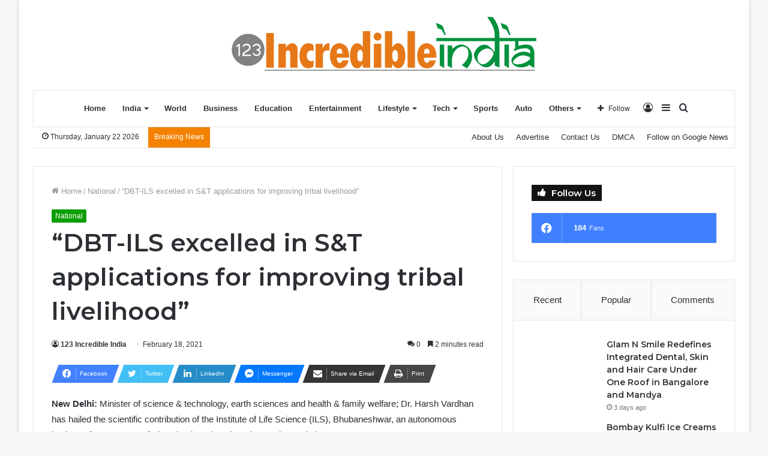

--- FILE ---
content_type: text/html; charset=UTF-8
request_url: https://123incredibleindia.com/dbt-ils-excelled-in-st-applications-for-improving-tribal-livelihood/
body_size: 43606
content:
<!DOCTYPE html>
<html lang="en-US" class="" data-skin="light">
<head>
	<meta charset="UTF-8" />
	<link rel="profile" href="http://gmpg.org/xfn/11" />
	
<meta http-equiv='x-dns-prefetch-control' content='on'>
<link rel='dns-prefetch' href='//cdnjs.cloudflare.com' />
<link rel='dns-prefetch' href='//ajax.googleapis.com' />
<link rel='dns-prefetch' href='//fonts.googleapis.com' />
<link rel='dns-prefetch' href='//fonts.gstatic.com' />
<link rel='dns-prefetch' href='//s.gravatar.com' />
<link rel='dns-prefetch' href='//www.google-analytics.com' />
<link rel='preload' as='image' href='https://123incredibleindia.com/wp-content/uploads/2021/09/cropped-small.png' type='image/png'>
<link rel='preload' as='font' href='https://123incredibleindia.com/wp-content/themes/jannah/assets/fonts/tielabs-fonticon/tielabs-fonticon.woff' type='font/woff' crossorigin='anonymous' />
<link rel='preload' as='font' href='https://123incredibleindia.com/wp-content/themes/jannah/assets/fonts/fontawesome/fa-solid-900.woff2' type='font/woff2' crossorigin='anonymous' />
<link rel='preload' as='font' href='https://123incredibleindia.com/wp-content/themes/jannah/assets/fonts/fontawesome/fa-brands-400.woff2' type='font/woff2' crossorigin='anonymous' />
<link rel='preload' as='font' href='https://123incredibleindia.com/wp-content/themes/jannah/assets/fonts/fontawesome/fa-regular-400.woff2' type='font/woff2' crossorigin='anonymous' />
<link rel='preload' as='script' href='https://ajax.googleapis.com/ajax/libs/webfont/1/webfont.js'>
<meta name='robots' content='index, follow, max-image-preview:large, max-snippet:-1, max-video-preview:-1' />

	<!-- This site is optimized with the Yoast SEO plugin v26.6 - https://yoast.com/wordpress/plugins/seo/ -->
	<title>“DBT-ILS excelled in S&amp;T applications for improving tribal livelihood” - 123 Incredible India</title>
	<link rel="canonical" href="https://123incredibleindia.com/dbt-ils-excelled-in-st-applications-for-improving-tribal-livelihood/" />
	<meta property="og:locale" content="en_US" />
	<meta property="og:type" content="article" />
	<meta property="og:title" content="“DBT-ILS excelled in S&amp;T applications for improving tribal livelihood” - 123 Incredible India" />
	<meta property="og:description" content="New Delhi: Minister of science &amp; technology, earth sciences and health &amp; family welfare; Dr. Harsh Vardhan has hailed the scientific contribution of the Institute of Life Science (ILS), Bhubaneshwar, an autonomous institute of Department of Biotechnology (DBT), on its 32nd Foundation Day. ‘DBT-ILS has excelled in application of science and technology for improving livelihoods &hellip;" />
	<meta property="og:url" content="https://123incredibleindia.com/dbt-ils-excelled-in-st-applications-for-improving-tribal-livelihood/" />
	<meta property="og:site_name" content="123 Incredible India" />
	<meta property="article:published_time" content="2021-02-18T13:05:37+00:00" />
	<meta name="author" content="123 Incredible India" />
	<meta name="twitter:card" content="summary_large_image" />
	<meta name="twitter:label1" content="Written by" />
	<meta name="twitter:data1" content="123 Incredible India" />
	<meta name="twitter:label2" content="Est. reading time" />
	<meta name="twitter:data2" content="2 minutes" />
	<script type="application/ld+json" class="yoast-schema-graph">{"@context":"https://schema.org","@graph":[{"@type":"Article","@id":"https://123incredibleindia.com/dbt-ils-excelled-in-st-applications-for-improving-tribal-livelihood/#article","isPartOf":{"@id":"https://123incredibleindia.com/dbt-ils-excelled-in-st-applications-for-improving-tribal-livelihood/"},"author":{"name":"123 Incredible India","@id":"https://123incredibleindia.com/#/schema/person/0df9de77eef84a701c004dbdbd4aed93"},"headline":"“DBT-ILS excelled in S&#038;T applications for improving tribal livelihood”","datePublished":"2021-02-18T13:05:37+00:00","mainEntityOfPage":{"@id":"https://123incredibleindia.com/dbt-ils-excelled-in-st-applications-for-improving-tribal-livelihood/"},"wordCount":458,"commentCount":0,"publisher":{"@id":"https://123incredibleindia.com/#organization"},"keywords":["Animal Challenge Study platform","Biorepository","Biotechnology","COVID-19","DBT-ILS","Himalayan Bioresources Mission"],"articleSection":["National"],"inLanguage":"en-US","potentialAction":[{"@type":"CommentAction","name":"Comment","target":["https://123incredibleindia.com/dbt-ils-excelled-in-st-applications-for-improving-tribal-livelihood/#respond"]}]},{"@type":"WebPage","@id":"https://123incredibleindia.com/dbt-ils-excelled-in-st-applications-for-improving-tribal-livelihood/","url":"https://123incredibleindia.com/dbt-ils-excelled-in-st-applications-for-improving-tribal-livelihood/","name":"“DBT-ILS excelled in S&T applications for improving tribal livelihood” - 123 Incredible India","isPartOf":{"@id":"https://123incredibleindia.com/#website"},"datePublished":"2021-02-18T13:05:37+00:00","breadcrumb":{"@id":"https://123incredibleindia.com/dbt-ils-excelled-in-st-applications-for-improving-tribal-livelihood/#breadcrumb"},"inLanguage":"en-US","potentialAction":[{"@type":"ReadAction","target":["https://123incredibleindia.com/dbt-ils-excelled-in-st-applications-for-improving-tribal-livelihood/"]}]},{"@type":"BreadcrumbList","@id":"https://123incredibleindia.com/dbt-ils-excelled-in-st-applications-for-improving-tribal-livelihood/#breadcrumb","itemListElement":[{"@type":"ListItem","position":1,"name":"Home","item":"https://123incredibleindia.com/"},{"@type":"ListItem","position":2,"name":"“DBT-ILS excelled in S&#038;T applications for improving tribal livelihood”"}]},{"@type":"WebSite","@id":"https://123incredibleindia.com/#website","url":"https://123incredibleindia.com/","name":"123 Incredible India","description":"","publisher":{"@id":"https://123incredibleindia.com/#organization"},"potentialAction":[{"@type":"SearchAction","target":{"@type":"EntryPoint","urlTemplate":"https://123incredibleindia.com/?s={search_term_string}"},"query-input":{"@type":"PropertyValueSpecification","valueRequired":true,"valueName":"search_term_string"}}],"inLanguage":"en-US"},{"@type":"Organization","@id":"https://123incredibleindia.com/#organization","name":"123 Incredible India","url":"https://123incredibleindia.com/","logo":{"@type":"ImageObject","inLanguage":"en-US","@id":"https://123incredibleindia.com/#/schema/logo/image/","url":"https://123incredibleindia.com/wp-content/uploads/2021/09/cropped-small.png","contentUrl":"https://123incredibleindia.com/wp-content/uploads/2021/09/cropped-small.png","width":516,"height":109,"caption":"123 Incredible India"},"image":{"@id":"https://123incredibleindia.com/#/schema/logo/image/"}},{"@type":"Person","@id":"https://123incredibleindia.com/#/schema/person/0df9de77eef84a701c004dbdbd4aed93","name":"123 Incredible India","image":{"@type":"ImageObject","inLanguage":"en-US","@id":"https://123incredibleindia.com/#/schema/person/image/","url":"https://secure.gravatar.com/avatar/9c868732af6472d919fc916fac46b1ac02169c60b5a7d0aa684d9118b02925d5?s=96&d=mm&r=g","contentUrl":"https://secure.gravatar.com/avatar/9c868732af6472d919fc916fac46b1ac02169c60b5a7d0aa684d9118b02925d5?s=96&d=mm&r=g","caption":"123 Incredible India"},"sameAs":["http://123incredibleindia.com"],"url":"https://123incredibleindia.com/author/123incredibleindia/"}]}</script>
	<!-- / Yoast SEO plugin. -->


<link rel='dns-prefetch' href='//www.googletagmanager.com' />
<link rel="alternate" type="application/rss+xml" title="123 Incredible India &raquo; Feed" href="https://123incredibleindia.com/feed/" />
<link rel="alternate" type="application/rss+xml" title="123 Incredible India &raquo; Comments Feed" href="https://123incredibleindia.com/comments/feed/" />
<link rel="alternate" type="application/rss+xml" title="123 Incredible India &raquo; “DBT-ILS excelled in S&#038;T applications for improving tribal livelihood” Comments Feed" href="https://123incredibleindia.com/dbt-ils-excelled-in-st-applications-for-improving-tribal-livelihood/feed/" />
<link rel="alternate" title="oEmbed (JSON)" type="application/json+oembed" href="https://123incredibleindia.com/wp-json/oembed/1.0/embed?url=https%3A%2F%2F123incredibleindia.com%2Fdbt-ils-excelled-in-st-applications-for-improving-tribal-livelihood%2F" />
<link rel="alternate" title="oEmbed (XML)" type="text/xml+oembed" href="https://123incredibleindia.com/wp-json/oembed/1.0/embed?url=https%3A%2F%2F123incredibleindia.com%2Fdbt-ils-excelled-in-st-applications-for-improving-tribal-livelihood%2F&#038;format=xml" />
<style id='wp-img-auto-sizes-contain-inline-css' type='text/css'>
img:is([sizes=auto i],[sizes^="auto," i]){contain-intrinsic-size:3000px 1500px}
/*# sourceURL=wp-img-auto-sizes-contain-inline-css */
</style>

<style id='wp-emoji-styles-inline-css' type='text/css'>

	img.wp-smiley, img.emoji {
		display: inline !important;
		border: none !important;
		box-shadow: none !important;
		height: 1em !important;
		width: 1em !important;
		margin: 0 0.07em !important;
		vertical-align: -0.1em !important;
		background: none !important;
		padding: 0 !important;
	}
/*# sourceURL=wp-emoji-styles-inline-css */
</style>
<style id='classic-theme-styles-inline-css' type='text/css'>
/*! This file is auto-generated */
.wp-block-button__link{color:#fff;background-color:#32373c;border-radius:9999px;box-shadow:none;text-decoration:none;padding:calc(.667em + 2px) calc(1.333em + 2px);font-size:1.125em}.wp-block-file__button{background:#32373c;color:#fff;text-decoration:none}
/*# sourceURL=/wp-includes/css/classic-themes.min.css */
</style>
<link rel='stylesheet' id='contact-form-7-css' href='https://123incredibleindia.com/wp-content/plugins/contact-form-7/includes/css/styles.css?ver=6.1.4' type='text/css' media='all' />
<link rel='stylesheet' id='taqyeem-buttons-style-css' href='https://123incredibleindia.com/wp-content/plugins/taqyeem-buttons/assets/style.css?ver=6.9' type='text/css' media='all' />
<link rel='stylesheet' id='tie-css-base-css' href='https://123incredibleindia.com/wp-content/themes/jannah/assets/css/base.min.css?ver=5.4.0' type='text/css' media='all' />
<link rel='stylesheet' id='tie-css-styles-css' href='https://123incredibleindia.com/wp-content/themes/jannah/assets/css/style.min.css?ver=5.4.0' type='text/css' media='all' />
<link rel='stylesheet' id='tie-css-widgets-css' href='https://123incredibleindia.com/wp-content/themes/jannah/assets/css/widgets.min.css?ver=5.4.0' type='text/css' media='all' />
<link rel='stylesheet' id='tie-css-helpers-css' href='https://123incredibleindia.com/wp-content/themes/jannah/assets/css/helpers.min.css?ver=5.4.0' type='text/css' media='all' />
<link rel='stylesheet' id='tie-fontawesome5-css' href='https://123incredibleindia.com/wp-content/themes/jannah/assets/css/fontawesome.css?ver=5.4.0' type='text/css' media='all' />
<link rel='stylesheet' id='tie-css-ilightbox-css' href='https://123incredibleindia.com/wp-content/themes/jannah/assets/ilightbox/dark-skin/skin.css?ver=5.4.0' type='text/css' media='all' />
<link rel='stylesheet' id='tie-css-shortcodes-css' href='https://123incredibleindia.com/wp-content/themes/jannah/assets/css/plugins/shortcodes.min.css?ver=5.4.0' type='text/css' media='all' />
<link rel='stylesheet' id='tie-css-single-css' href='https://123incredibleindia.com/wp-content/themes/jannah/assets/css/single.min.css?ver=5.4.0' type='text/css' media='all' />
<link rel='stylesheet' id='tie-css-print-css' href='https://123incredibleindia.com/wp-content/themes/jannah/assets/css/print.css?ver=5.4.0' type='text/css' media='print' />
<link rel='stylesheet' id='taqyeem-styles-css' href='https://123incredibleindia.com/wp-content/themes/jannah/assets/css/plugins/taqyeem.min.css?ver=5.4.0' type='text/css' media='all' />
<style id='taqyeem-styles-inline-css' type='text/css'>
body{font-family: 'MS Sans Serif',Geneva,sans-serif;}.wf-active .logo-text,.wf-active h1,.wf-active h2,.wf-active h3,.wf-active h4,.wf-active h5,.wf-active h6,.wf-active .the-subtitle{font-family: 'Montserrat';}.brand-title,a:hover,.tie-popup-search-submit,#logo.text-logo a,.theme-header nav .components #search-submit:hover,.theme-header .header-nav .components > li:hover > a,.theme-header .header-nav .components li a:hover,.main-menu ul.cats-vertical li a.is-active,.main-menu ul.cats-vertical li a:hover,.main-nav li.mega-menu .post-meta a:hover,.main-nav li.mega-menu .post-box-title a:hover,.search-in-main-nav.autocomplete-suggestions a:hover,#main-nav .menu ul:not(.cats-horizontal) li:hover > a,#main-nav .menu ul li.current-menu-item:not(.mega-link-column) > a,.top-nav .menu li:hover > a,.top-nav .menu > .tie-current-menu > a,.search-in-top-nav.autocomplete-suggestions .post-title a:hover,div.mag-box .mag-box-options .mag-box-filter-links a.active,.mag-box-filter-links .flexMenu-viewMore:hover > a,.stars-rating-active,body .tabs.tabs .active > a,.video-play-icon,.spinner-circle:after,#go-to-content:hover,.comment-list .comment-author .fn,.commentlist .comment-author .fn,blockquote::before,blockquote cite,blockquote.quote-simple p,.multiple-post-pages a:hover,#story-index li .is-current,.latest-tweets-widget .twitter-icon-wrap span,.wide-slider-nav-wrapper .slide,.wide-next-prev-slider-wrapper .tie-slider-nav li:hover span,.review-final-score h3,#mobile-menu-icon:hover .menu-text,body .entry a,.dark-skin body .entry a,.entry .post-bottom-meta a:hover,.comment-list .comment-content a,q a,blockquote a,.widget.tie-weather-widget .icon-basecloud-bg:after,.site-footer a:hover,.site-footer .stars-rating-active,.site-footer .twitter-icon-wrap span,.site-info a:hover{color: #0a9e01;}#instagram-link a:hover{color: #0a9e01 !important;border-color: #0a9e01 !important;}[type='submit'],.button,.generic-button a,.generic-button button,.theme-header .header-nav .comp-sub-menu a.button.guest-btn:hover,.theme-header .header-nav .comp-sub-menu a.checkout-button,nav.main-nav .menu > li.tie-current-menu > a,nav.main-nav .menu > li:hover > a,.main-menu .mega-links-head:after,.main-nav .mega-menu.mega-cat .cats-horizontal li a.is-active,#mobile-menu-icon:hover .nav-icon,#mobile-menu-icon:hover .nav-icon:before,#mobile-menu-icon:hover .nav-icon:after,.search-in-main-nav.autocomplete-suggestions a.button,.search-in-top-nav.autocomplete-suggestions a.button,.spinner > div,.post-cat,.pages-numbers li.current span,.multiple-post-pages > span,#tie-wrapper .mejs-container .mejs-controls,.mag-box-filter-links a:hover,.slider-arrow-nav a:not(.pagination-disabled):hover,.comment-list .reply a:hover,.commentlist .reply a:hover,#reading-position-indicator,#story-index-icon,.videos-block .playlist-title,.review-percentage .review-item span span,.tie-slick-dots li.slick-active button,.tie-slick-dots li button:hover,.digital-rating-static,.timeline-widget li a:hover .date:before,#wp-calendar #today,.posts-list-counter li.widget-post-list:before,.cat-counter a + span,.tie-slider-nav li span:hover,.fullwidth-area .widget_tag_cloud .tagcloud a:hover,.magazine2:not(.block-head-4) .dark-widgetized-area ul.tabs a:hover,.magazine2:not(.block-head-4) .dark-widgetized-area ul.tabs .active a,.magazine1 .dark-widgetized-area ul.tabs a:hover,.magazine1 .dark-widgetized-area ul.tabs .active a,.block-head-4.magazine2 .dark-widgetized-area .tabs.tabs .active a,.block-head-4.magazine2 .dark-widgetized-area .tabs > .active a:before,.block-head-4.magazine2 .dark-widgetized-area .tabs > .active a:after,.demo_store,.demo #logo:after,.demo #sticky-logo:after,.widget.tie-weather-widget,span.video-close-btn:hover,#go-to-top,.latest-tweets-widget .slider-links .button:not(:hover){background-color: #0a9e01;color: #FFFFFF;}.tie-weather-widget .widget-title .the-subtitle,.block-head-4.magazine2 #footer .tabs .active a:hover{color: #FFFFFF;}pre,code,.pages-numbers li.current span,.theme-header .header-nav .comp-sub-menu a.button.guest-btn:hover,.multiple-post-pages > span,.post-content-slideshow .tie-slider-nav li span:hover,#tie-body .tie-slider-nav li > span:hover,.slider-arrow-nav a:not(.pagination-disabled):hover,.main-nav .mega-menu.mega-cat .cats-horizontal li a.is-active,.main-nav .mega-menu.mega-cat .cats-horizontal li a:hover,.main-menu .menu > li > .menu-sub-content{border-color: #0a9e01;}.main-menu .menu > li.tie-current-menu{border-bottom-color: #0a9e01;}.top-nav .menu li.tie-current-menu > a:before,.top-nav .menu li.menu-item-has-children:hover > a:before{border-top-color: #0a9e01;}.main-nav .main-menu .menu > li.tie-current-menu > a:before,.main-nav .main-menu .menu > li:hover > a:before{border-top-color: #FFFFFF;}header.main-nav-light .main-nav .menu-item-has-children li:hover > a:before,header.main-nav-light .main-nav .mega-menu li:hover > a:before{border-left-color: #0a9e01;}.rtl header.main-nav-light .main-nav .menu-item-has-children li:hover > a:before,.rtl header.main-nav-light .main-nav .mega-menu li:hover > a:before{border-right-color: #0a9e01;border-left-color: transparent;}.top-nav ul.menu li .menu-item-has-children:hover > a:before{border-top-color: transparent;border-left-color: #0a9e01;}.rtl .top-nav ul.menu li .menu-item-has-children:hover > a:before{border-left-color: transparent;border-right-color: #0a9e01;}#footer-widgets-container{border-top: 8px solid #0a9e01;-webkit-box-shadow: 0 -5px 0 rgba(0,0,0,0.07); -moz-box-shadow: 0 -8px 0 rgba(0,0,0,0.07); box-shadow: 0 -8px 0 rgba(0,0,0,0.07);}::-moz-selection{background-color: #0a9e01;color: #FFFFFF;}::selection{background-color: #0a9e01;color: #FFFFFF;}circle.circle_bar{stroke: #0a9e01;}#reading-position-indicator{box-shadow: 0 0 10px rgba( 10,158,1,0.7);}#logo.text-logo a:hover,body .entry a:hover,.dark-skin body .entry a:hover,.comment-list .comment-content a:hover,.block-head-4.magazine2 .site-footer .tabs li a:hover,q a:hover,blockquote a:hover{color: #006c00;}.button:hover,input[type='submit']:hover,.generic-button a:hover,.generic-button button:hover,a.post-cat:hover,.site-footer .button:hover,.site-footer [type='submit']:hover,.search-in-main-nav.autocomplete-suggestions a.button:hover,.search-in-top-nav.autocomplete-suggestions a.button:hover,.theme-header .header-nav .comp-sub-menu a.checkout-button:hover{background-color: #006c00;color: #FFFFFF;}.theme-header .header-nav .comp-sub-menu a.checkout-button:not(:hover),body .entry a.button{color: #FFFFFF;}#story-index.is-compact .story-index-content{background-color: #0a9e01;}#story-index.is-compact .story-index-content a,#story-index.is-compact .story-index-content .is-current{color: #FFFFFF;}#tie-body .has-block-head-4,#tie-body .mag-box-title h3,#tie-body .comment-reply-title,#tie-body .related.products > h2,#tie-body .up-sells > h2,#tie-body .cross-sells > h2,#tie-body .cart_totals > h2,#tie-body .bbp-form legend,#tie-body .mag-box-title h3 a,#tie-body .section-title-default a,#tie-body #cancel-comment-reply-link {color: #FFFFFF;}#tie-body .has-block-head-4:before,#tie-body .mag-box-title h3:before,#tie-body .comment-reply-title:before,#tie-body .related.products > h2:before,#tie-body .up-sells > h2:before,#tie-body .cross-sells > h2:before,#tie-body .cart_totals > h2:before,#tie-body .bbp-form legend:before {background-color: #0a9e01;}#tie-body .block-more-button{color: #0a9e01;}#tie-body .block-more-button:hover{color: #006c00;}.brand-title,a:hover,.tie-popup-search-submit,#logo.text-logo a,.theme-header nav .components #search-submit:hover,.theme-header .header-nav .components > li:hover > a,.theme-header .header-nav .components li a:hover,.main-menu ul.cats-vertical li a.is-active,.main-menu ul.cats-vertical li a:hover,.main-nav li.mega-menu .post-meta a:hover,.main-nav li.mega-menu .post-box-title a:hover,.search-in-main-nav.autocomplete-suggestions a:hover,#main-nav .menu ul:not(.cats-horizontal) li:hover > a,#main-nav .menu ul li.current-menu-item:not(.mega-link-column) > a,.top-nav .menu li:hover > a,.top-nav .menu > .tie-current-menu > a,.search-in-top-nav.autocomplete-suggestions .post-title a:hover,div.mag-box .mag-box-options .mag-box-filter-links a.active,.mag-box-filter-links .flexMenu-viewMore:hover > a,.stars-rating-active,body .tabs.tabs .active > a,.video-play-icon,.spinner-circle:after,#go-to-content:hover,.comment-list .comment-author .fn,.commentlist .comment-author .fn,blockquote::before,blockquote cite,blockquote.quote-simple p,.multiple-post-pages a:hover,#story-index li .is-current,.latest-tweets-widget .twitter-icon-wrap span,.wide-slider-nav-wrapper .slide,.wide-next-prev-slider-wrapper .tie-slider-nav li:hover span,.review-final-score h3,#mobile-menu-icon:hover .menu-text,body .entry a,.dark-skin body .entry a,.entry .post-bottom-meta a:hover,.comment-list .comment-content a,q a,blockquote a,.widget.tie-weather-widget .icon-basecloud-bg:after,.site-footer a:hover,.site-footer .stars-rating-active,.site-footer .twitter-icon-wrap span,.site-info a:hover{color: #0a9e01;}#instagram-link a:hover{color: #0a9e01 !important;border-color: #0a9e01 !important;}[type='submit'],.button,.generic-button a,.generic-button button,.theme-header .header-nav .comp-sub-menu a.button.guest-btn:hover,.theme-header .header-nav .comp-sub-menu a.checkout-button,nav.main-nav .menu > li.tie-current-menu > a,nav.main-nav .menu > li:hover > a,.main-menu .mega-links-head:after,.main-nav .mega-menu.mega-cat .cats-horizontal li a.is-active,#mobile-menu-icon:hover .nav-icon,#mobile-menu-icon:hover .nav-icon:before,#mobile-menu-icon:hover .nav-icon:after,.search-in-main-nav.autocomplete-suggestions a.button,.search-in-top-nav.autocomplete-suggestions a.button,.spinner > div,.post-cat,.pages-numbers li.current span,.multiple-post-pages > span,#tie-wrapper .mejs-container .mejs-controls,.mag-box-filter-links a:hover,.slider-arrow-nav a:not(.pagination-disabled):hover,.comment-list .reply a:hover,.commentlist .reply a:hover,#reading-position-indicator,#story-index-icon,.videos-block .playlist-title,.review-percentage .review-item span span,.tie-slick-dots li.slick-active button,.tie-slick-dots li button:hover,.digital-rating-static,.timeline-widget li a:hover .date:before,#wp-calendar #today,.posts-list-counter li.widget-post-list:before,.cat-counter a + span,.tie-slider-nav li span:hover,.fullwidth-area .widget_tag_cloud .tagcloud a:hover,.magazine2:not(.block-head-4) .dark-widgetized-area ul.tabs a:hover,.magazine2:not(.block-head-4) .dark-widgetized-area ul.tabs .active a,.magazine1 .dark-widgetized-area ul.tabs a:hover,.magazine1 .dark-widgetized-area ul.tabs .active a,.block-head-4.magazine2 .dark-widgetized-area .tabs.tabs .active a,.block-head-4.magazine2 .dark-widgetized-area .tabs > .active a:before,.block-head-4.magazine2 .dark-widgetized-area .tabs > .active a:after,.demo_store,.demo #logo:after,.demo #sticky-logo:after,.widget.tie-weather-widget,span.video-close-btn:hover,#go-to-top,.latest-tweets-widget .slider-links .button:not(:hover){background-color: #0a9e01;color: #FFFFFF;}.tie-weather-widget .widget-title .the-subtitle,.block-head-4.magazine2 #footer .tabs .active a:hover{color: #FFFFFF;}pre,code,.pages-numbers li.current span,.theme-header .header-nav .comp-sub-menu a.button.guest-btn:hover,.multiple-post-pages > span,.post-content-slideshow .tie-slider-nav li span:hover,#tie-body .tie-slider-nav li > span:hover,.slider-arrow-nav a:not(.pagination-disabled):hover,.main-nav .mega-menu.mega-cat .cats-horizontal li a.is-active,.main-nav .mega-menu.mega-cat .cats-horizontal li a:hover,.main-menu .menu > li > .menu-sub-content{border-color: #0a9e01;}.main-menu .menu > li.tie-current-menu{border-bottom-color: #0a9e01;}.top-nav .menu li.tie-current-menu > a:before,.top-nav .menu li.menu-item-has-children:hover > a:before{border-top-color: #0a9e01;}.main-nav .main-menu .menu > li.tie-current-menu > a:before,.main-nav .main-menu .menu > li:hover > a:before{border-top-color: #FFFFFF;}header.main-nav-light .main-nav .menu-item-has-children li:hover > a:before,header.main-nav-light .main-nav .mega-menu li:hover > a:before{border-left-color: #0a9e01;}.rtl header.main-nav-light .main-nav .menu-item-has-children li:hover > a:before,.rtl header.main-nav-light .main-nav .mega-menu li:hover > a:before{border-right-color: #0a9e01;border-left-color: transparent;}.top-nav ul.menu li .menu-item-has-children:hover > a:before{border-top-color: transparent;border-left-color: #0a9e01;}.rtl .top-nav ul.menu li .menu-item-has-children:hover > a:before{border-left-color: transparent;border-right-color: #0a9e01;}#footer-widgets-container{border-top: 8px solid #0a9e01;-webkit-box-shadow: 0 -5px 0 rgba(0,0,0,0.07); -moz-box-shadow: 0 -8px 0 rgba(0,0,0,0.07); box-shadow: 0 -8px 0 rgba(0,0,0,0.07);}::-moz-selection{background-color: #0a9e01;color: #FFFFFF;}::selection{background-color: #0a9e01;color: #FFFFFF;}circle.circle_bar{stroke: #0a9e01;}#reading-position-indicator{box-shadow: 0 0 10px rgba( 10,158,1,0.7);}#logo.text-logo a:hover,body .entry a:hover,.dark-skin body .entry a:hover,.comment-list .comment-content a:hover,.block-head-4.magazine2 .site-footer .tabs li a:hover,q a:hover,blockquote a:hover{color: #006c00;}.button:hover,input[type='submit']:hover,.generic-button a:hover,.generic-button button:hover,a.post-cat:hover,.site-footer .button:hover,.site-footer [type='submit']:hover,.search-in-main-nav.autocomplete-suggestions a.button:hover,.search-in-top-nav.autocomplete-suggestions a.button:hover,.theme-header .header-nav .comp-sub-menu a.checkout-button:hover{background-color: #006c00;color: #FFFFFF;}.theme-header .header-nav .comp-sub-menu a.checkout-button:not(:hover),body .entry a.button{color: #FFFFFF;}#story-index.is-compact .story-index-content{background-color: #0a9e01;}#story-index.is-compact .story-index-content a,#story-index.is-compact .story-index-content .is-current{color: #FFFFFF;}#tie-body .has-block-head-4,#tie-body .mag-box-title h3,#tie-body .comment-reply-title,#tie-body .related.products > h2,#tie-body .up-sells > h2,#tie-body .cross-sells > h2,#tie-body .cart_totals > h2,#tie-body .bbp-form legend,#tie-body .mag-box-title h3 a,#tie-body .section-title-default a,#tie-body #cancel-comment-reply-link {color: #FFFFFF;}#tie-body .has-block-head-4:before,#tie-body .mag-box-title h3:before,#tie-body .comment-reply-title:before,#tie-body .related.products > h2:before,#tie-body .up-sells > h2:before,#tie-body .cross-sells > h2:before,#tie-body .cart_totals > h2:before,#tie-body .bbp-form legend:before {background-color: #0a9e01;}#tie-body .block-more-button{color: #0a9e01;}#tie-body .block-more-button:hover{color: #006c00;}#top-nav .breaking-title{color: #FFFFFF;}#top-nav .breaking-title:before{background-color: #f48200;}#top-nav .breaking-news-nav li:hover{background-color: #f48200;border-color: #f48200;}.tie-cat-30,.tie-cat-item-30 > span{background-color:#e67e22 !important;color:#FFFFFF !important;}.tie-cat-30:after{border-top-color:#e67e22 !important;}.tie-cat-30:hover{background-color:#c86004 !important;}.tie-cat-30:hover:after{border-top-color:#c86004 !important;}.tie-cat-28,.tie-cat-item-28 > span{background-color:#2ecc71 !important;color:#FFFFFF !important;}.tie-cat-28:after{border-top-color:#2ecc71 !important;}.tie-cat-28:hover{background-color:#10ae53 !important;}.tie-cat-28:hover:after{border-top-color:#10ae53 !important;}.tie-cat-2474,.tie-cat-item-2474 > span{background-color:#9b59b6 !important;color:#FFFFFF !important;}.tie-cat-2474:after{border-top-color:#9b59b6 !important;}.tie-cat-2474:hover{background-color:#7d3b98 !important;}.tie-cat-2474:hover:after{border-top-color:#7d3b98 !important;}.tie-cat-2475,.tie-cat-item-2475 > span{background-color:#34495e !important;color:#FFFFFF !important;}.tie-cat-2475:after{border-top-color:#34495e !important;}.tie-cat-2475:hover{background-color:#162b40 !important;}.tie-cat-2475:hover:after{border-top-color:#162b40 !important;}.tie-cat-7,.tie-cat-item-7 > span{background-color:#795548 !important;color:#FFFFFF !important;}.tie-cat-7:after{border-top-color:#795548 !important;}.tie-cat-7:hover{background-color:#5b372a !important;}.tie-cat-7:hover:after{border-top-color:#5b372a !important;}.tie-cat-27,.tie-cat-item-27 > span{background-color:#4CAF50 !important;color:#FFFFFF !important;}.tie-cat-27:after{border-top-color:#4CAF50 !important;}.tie-cat-27:hover{background-color:#2e9132 !important;}.tie-cat-27:hover:after{border-top-color:#2e9132 !important;}@media (max-width: 991px){.side-aside.dark-skin{background: #0a9e01;background: -webkit-linear-gradient(135deg,#66a501,#0a9e01 );background: -moz-linear-gradient(135deg,#66a501,#0a9e01 );background: -o-linear-gradient(135deg,#66a501,#0a9e01 );background: linear-gradient(135deg,#0a9e01,#66a501 );}}
/*# sourceURL=taqyeem-styles-inline-css */
</style>
<script type="text/javascript" src="https://123incredibleindia.com/wp-includes/js/jquery/jquery.min.js?ver=3.7.1" id="jquery-core-js"></script>
<script type="text/javascript" src="https://123incredibleindia.com/wp-includes/js/jquery/jquery-migrate.min.js?ver=3.4.1" id="jquery-migrate-js"></script>
<link rel="https://api.w.org/" href="https://123incredibleindia.com/wp-json/" /><link rel="alternate" title="JSON" type="application/json" href="https://123incredibleindia.com/wp-json/wp/v2/posts/2900" /><link rel="EditURI" type="application/rsd+xml" title="RSD" href="https://123incredibleindia.com/xmlrpc.php?rsd" />
<meta name="generator" content="WordPress 6.9" />
<link rel='shortlink' href='https://123incredibleindia.com/?p=2900' />
<meta name="generator" content="Site Kit by Google 1.168.0" /><script type='text/javascript'>
/* <![CDATA[ */
var taqyeem = {"ajaxurl":"https://123incredibleindia.com/wp-admin/admin-ajax.php" , "your_rating":"Your Rating:"};
/* ]]> */
</script>

<meta http-equiv="X-UA-Compatible" content="IE=edge">
<meta name="theme-color" content="#0a9e01" /><meta name="viewport" content="width=device-width, initial-scale=1.0" />      <meta name="onesignal" content="wordpress-plugin"/>
            <script>

      window.OneSignalDeferred = window.OneSignalDeferred || [];

      OneSignalDeferred.push(function(OneSignal) {
        var oneSignal_options = {};
        window._oneSignalInitOptions = oneSignal_options;

        oneSignal_options['serviceWorkerParam'] = { scope: '/wp-content/plugins/onesignal-free-web-push-notifications/sdk_files/push/onesignal/' };
oneSignal_options['serviceWorkerPath'] = 'OneSignalSDKWorker.js';

        OneSignal.Notifications.setDefaultUrl("https://123incredibleindia.com");

        oneSignal_options['wordpress'] = true;
oneSignal_options['appId'] = '429e9770-114b-49bd-afe2-056adaa331f7';
oneSignal_options['allowLocalhostAsSecureOrigin'] = true;
oneSignal_options['welcomeNotification'] = { };
oneSignal_options['welcomeNotification']['title'] = "";
oneSignal_options['welcomeNotification']['message'] = "";
oneSignal_options['path'] = "https://123incredibleindia.com/wp-content/plugins/onesignal-free-web-push-notifications/sdk_files/";
oneSignal_options['promptOptions'] = { };
oneSignal_options['notifyButton'] = { };
oneSignal_options['notifyButton']['enable'] = true;
oneSignal_options['notifyButton']['position'] = 'bottom-right';
oneSignal_options['notifyButton']['theme'] = 'default';
oneSignal_options['notifyButton']['size'] = 'medium';
oneSignal_options['notifyButton']['displayPredicate'] = function() {
              return !OneSignal.User.PushSubscription.optedIn;
            };
oneSignal_options['notifyButton']['showCredit'] = true;
oneSignal_options['notifyButton']['text'] = {};
              OneSignal.init(window._oneSignalInitOptions);
              OneSignal.Slidedown.promptPush()      });

      function documentInitOneSignal() {
        var oneSignal_elements = document.getElementsByClassName("OneSignal-prompt");

        var oneSignalLinkClickHandler = function(event) { OneSignal.Notifications.requestPermission(); event.preventDefault(); };        for(var i = 0; i < oneSignal_elements.length; i++)
          oneSignal_elements[i].addEventListener('click', oneSignalLinkClickHandler, false);
      }

      if (document.readyState === 'complete') {
           documentInitOneSignal();
      }
      else {
           window.addEventListener("load", function(event){
               documentInitOneSignal();
          });
      }
    </script>
<link rel="icon" href="https://123incredibleindia.com/wp-content/uploads/2021/09/cropped-Box-32x32.jpg" sizes="32x32" />
<link rel="icon" href="https://123incredibleindia.com/wp-content/uploads/2021/09/cropped-Box-192x192.jpg" sizes="192x192" />
<link rel="apple-touch-icon" href="https://123incredibleindia.com/wp-content/uploads/2021/09/cropped-Box-180x180.jpg" />
<meta name="msapplication-TileImage" content="https://123incredibleindia.com/wp-content/uploads/2021/09/cropped-Box-270x270.jpg" />
<style id='wp-block-image-inline-css' type='text/css'>
.wp-block-image>a,.wp-block-image>figure>a{display:inline-block}.wp-block-image img{box-sizing:border-box;height:auto;max-width:100%;vertical-align:bottom}@media not (prefers-reduced-motion){.wp-block-image img.hide{visibility:hidden}.wp-block-image img.show{animation:show-content-image .4s}}.wp-block-image[style*=border-radius] img,.wp-block-image[style*=border-radius]>a{border-radius:inherit}.wp-block-image.has-custom-border img{box-sizing:border-box}.wp-block-image.aligncenter{text-align:center}.wp-block-image.alignfull>a,.wp-block-image.alignwide>a{width:100%}.wp-block-image.alignfull img,.wp-block-image.alignwide img{height:auto;width:100%}.wp-block-image .aligncenter,.wp-block-image .alignleft,.wp-block-image .alignright,.wp-block-image.aligncenter,.wp-block-image.alignleft,.wp-block-image.alignright{display:table}.wp-block-image .aligncenter>figcaption,.wp-block-image .alignleft>figcaption,.wp-block-image .alignright>figcaption,.wp-block-image.aligncenter>figcaption,.wp-block-image.alignleft>figcaption,.wp-block-image.alignright>figcaption{caption-side:bottom;display:table-caption}.wp-block-image .alignleft{float:left;margin:.5em 1em .5em 0}.wp-block-image .alignright{float:right;margin:.5em 0 .5em 1em}.wp-block-image .aligncenter{margin-left:auto;margin-right:auto}.wp-block-image :where(figcaption){margin-bottom:1em;margin-top:.5em}.wp-block-image.is-style-circle-mask img{border-radius:9999px}@supports ((-webkit-mask-image:none) or (mask-image:none)) or (-webkit-mask-image:none){.wp-block-image.is-style-circle-mask img{border-radius:0;-webkit-mask-image:url('data:image/svg+xml;utf8,<svg viewBox="0 0 100 100" xmlns="http://www.w3.org/2000/svg"><circle cx="50" cy="50" r="50"/></svg>');mask-image:url('data:image/svg+xml;utf8,<svg viewBox="0 0 100 100" xmlns="http://www.w3.org/2000/svg"><circle cx="50" cy="50" r="50"/></svg>');mask-mode:alpha;-webkit-mask-position:center;mask-position:center;-webkit-mask-repeat:no-repeat;mask-repeat:no-repeat;-webkit-mask-size:contain;mask-size:contain}}:root :where(.wp-block-image.is-style-rounded img,.wp-block-image .is-style-rounded img){border-radius:9999px}.wp-block-image figure{margin:0}.wp-lightbox-container{display:flex;flex-direction:column;position:relative}.wp-lightbox-container img{cursor:zoom-in}.wp-lightbox-container img:hover+button{opacity:1}.wp-lightbox-container button{align-items:center;backdrop-filter:blur(16px) saturate(180%);background-color:#5a5a5a40;border:none;border-radius:4px;cursor:zoom-in;display:flex;height:20px;justify-content:center;opacity:0;padding:0;position:absolute;right:16px;text-align:center;top:16px;width:20px;z-index:100}@media not (prefers-reduced-motion){.wp-lightbox-container button{transition:opacity .2s ease}}.wp-lightbox-container button:focus-visible{outline:3px auto #5a5a5a40;outline:3px auto -webkit-focus-ring-color;outline-offset:3px}.wp-lightbox-container button:hover{cursor:pointer;opacity:1}.wp-lightbox-container button:focus{opacity:1}.wp-lightbox-container button:focus,.wp-lightbox-container button:hover,.wp-lightbox-container button:not(:hover):not(:active):not(.has-background){background-color:#5a5a5a40;border:none}.wp-lightbox-overlay{box-sizing:border-box;cursor:zoom-out;height:100vh;left:0;overflow:hidden;position:fixed;top:0;visibility:hidden;width:100%;z-index:100000}.wp-lightbox-overlay .close-button{align-items:center;cursor:pointer;display:flex;justify-content:center;min-height:40px;min-width:40px;padding:0;position:absolute;right:calc(env(safe-area-inset-right) + 16px);top:calc(env(safe-area-inset-top) + 16px);z-index:5000000}.wp-lightbox-overlay .close-button:focus,.wp-lightbox-overlay .close-button:hover,.wp-lightbox-overlay .close-button:not(:hover):not(:active):not(.has-background){background:none;border:none}.wp-lightbox-overlay .lightbox-image-container{height:var(--wp--lightbox-container-height);left:50%;overflow:hidden;position:absolute;top:50%;transform:translate(-50%,-50%);transform-origin:top left;width:var(--wp--lightbox-container-width);z-index:9999999999}.wp-lightbox-overlay .wp-block-image{align-items:center;box-sizing:border-box;display:flex;height:100%;justify-content:center;margin:0;position:relative;transform-origin:0 0;width:100%;z-index:3000000}.wp-lightbox-overlay .wp-block-image img{height:var(--wp--lightbox-image-height);min-height:var(--wp--lightbox-image-height);min-width:var(--wp--lightbox-image-width);width:var(--wp--lightbox-image-width)}.wp-lightbox-overlay .wp-block-image figcaption{display:none}.wp-lightbox-overlay button{background:none;border:none}.wp-lightbox-overlay .scrim{background-color:#fff;height:100%;opacity:.9;position:absolute;width:100%;z-index:2000000}.wp-lightbox-overlay.active{visibility:visible}@media not (prefers-reduced-motion){.wp-lightbox-overlay.active{animation:turn-on-visibility .25s both}.wp-lightbox-overlay.active img{animation:turn-on-visibility .35s both}.wp-lightbox-overlay.show-closing-animation:not(.active){animation:turn-off-visibility .35s both}.wp-lightbox-overlay.show-closing-animation:not(.active) img{animation:turn-off-visibility .25s both}.wp-lightbox-overlay.zoom.active{animation:none;opacity:1;visibility:visible}.wp-lightbox-overlay.zoom.active .lightbox-image-container{animation:lightbox-zoom-in .4s}.wp-lightbox-overlay.zoom.active .lightbox-image-container img{animation:none}.wp-lightbox-overlay.zoom.active .scrim{animation:turn-on-visibility .4s forwards}.wp-lightbox-overlay.zoom.show-closing-animation:not(.active){animation:none}.wp-lightbox-overlay.zoom.show-closing-animation:not(.active) .lightbox-image-container{animation:lightbox-zoom-out .4s}.wp-lightbox-overlay.zoom.show-closing-animation:not(.active) .lightbox-image-container img{animation:none}.wp-lightbox-overlay.zoom.show-closing-animation:not(.active) .scrim{animation:turn-off-visibility .4s forwards}}@keyframes show-content-image{0%{visibility:hidden}99%{visibility:hidden}to{visibility:visible}}@keyframes turn-on-visibility{0%{opacity:0}to{opacity:1}}@keyframes turn-off-visibility{0%{opacity:1;visibility:visible}99%{opacity:0;visibility:visible}to{opacity:0;visibility:hidden}}@keyframes lightbox-zoom-in{0%{transform:translate(calc((-100vw + var(--wp--lightbox-scrollbar-width))/2 + var(--wp--lightbox-initial-left-position)),calc(-50vh + var(--wp--lightbox-initial-top-position))) scale(var(--wp--lightbox-scale))}to{transform:translate(-50%,-50%) scale(1)}}@keyframes lightbox-zoom-out{0%{transform:translate(-50%,-50%) scale(1);visibility:visible}99%{visibility:visible}to{transform:translate(calc((-100vw + var(--wp--lightbox-scrollbar-width))/2 + var(--wp--lightbox-initial-left-position)),calc(-50vh + var(--wp--lightbox-initial-top-position))) scale(var(--wp--lightbox-scale));visibility:hidden}}
/*# sourceURL=https://123incredibleindia.com/wp-includes/blocks/image/style.min.css */
</style>
<style id='wp-block-image-theme-inline-css' type='text/css'>
:root :where(.wp-block-image figcaption){color:#555;font-size:13px;text-align:center}.is-dark-theme :root :where(.wp-block-image figcaption){color:#ffffffa6}.wp-block-image{margin:0 0 1em}
/*# sourceURL=https://123incredibleindia.com/wp-includes/blocks/image/theme.min.css */
</style>
<style id='global-styles-inline-css' type='text/css'>
:root{--wp--preset--aspect-ratio--square: 1;--wp--preset--aspect-ratio--4-3: 4/3;--wp--preset--aspect-ratio--3-4: 3/4;--wp--preset--aspect-ratio--3-2: 3/2;--wp--preset--aspect-ratio--2-3: 2/3;--wp--preset--aspect-ratio--16-9: 16/9;--wp--preset--aspect-ratio--9-16: 9/16;--wp--preset--color--black: #000000;--wp--preset--color--cyan-bluish-gray: #abb8c3;--wp--preset--color--white: #ffffff;--wp--preset--color--pale-pink: #f78da7;--wp--preset--color--vivid-red: #cf2e2e;--wp--preset--color--luminous-vivid-orange: #ff6900;--wp--preset--color--luminous-vivid-amber: #fcb900;--wp--preset--color--light-green-cyan: #7bdcb5;--wp--preset--color--vivid-green-cyan: #00d084;--wp--preset--color--pale-cyan-blue: #8ed1fc;--wp--preset--color--vivid-cyan-blue: #0693e3;--wp--preset--color--vivid-purple: #9b51e0;--wp--preset--gradient--vivid-cyan-blue-to-vivid-purple: linear-gradient(135deg,rgb(6,147,227) 0%,rgb(155,81,224) 100%);--wp--preset--gradient--light-green-cyan-to-vivid-green-cyan: linear-gradient(135deg,rgb(122,220,180) 0%,rgb(0,208,130) 100%);--wp--preset--gradient--luminous-vivid-amber-to-luminous-vivid-orange: linear-gradient(135deg,rgb(252,185,0) 0%,rgb(255,105,0) 100%);--wp--preset--gradient--luminous-vivid-orange-to-vivid-red: linear-gradient(135deg,rgb(255,105,0) 0%,rgb(207,46,46) 100%);--wp--preset--gradient--very-light-gray-to-cyan-bluish-gray: linear-gradient(135deg,rgb(238,238,238) 0%,rgb(169,184,195) 100%);--wp--preset--gradient--cool-to-warm-spectrum: linear-gradient(135deg,rgb(74,234,220) 0%,rgb(151,120,209) 20%,rgb(207,42,186) 40%,rgb(238,44,130) 60%,rgb(251,105,98) 80%,rgb(254,248,76) 100%);--wp--preset--gradient--blush-light-purple: linear-gradient(135deg,rgb(255,206,236) 0%,rgb(152,150,240) 100%);--wp--preset--gradient--blush-bordeaux: linear-gradient(135deg,rgb(254,205,165) 0%,rgb(254,45,45) 50%,rgb(107,0,62) 100%);--wp--preset--gradient--luminous-dusk: linear-gradient(135deg,rgb(255,203,112) 0%,rgb(199,81,192) 50%,rgb(65,88,208) 100%);--wp--preset--gradient--pale-ocean: linear-gradient(135deg,rgb(255,245,203) 0%,rgb(182,227,212) 50%,rgb(51,167,181) 100%);--wp--preset--gradient--electric-grass: linear-gradient(135deg,rgb(202,248,128) 0%,rgb(113,206,126) 100%);--wp--preset--gradient--midnight: linear-gradient(135deg,rgb(2,3,129) 0%,rgb(40,116,252) 100%);--wp--preset--font-size--small: 13px;--wp--preset--font-size--medium: 20px;--wp--preset--font-size--large: 36px;--wp--preset--font-size--x-large: 42px;--wp--preset--spacing--20: 0.44rem;--wp--preset--spacing--30: 0.67rem;--wp--preset--spacing--40: 1rem;--wp--preset--spacing--50: 1.5rem;--wp--preset--spacing--60: 2.25rem;--wp--preset--spacing--70: 3.38rem;--wp--preset--spacing--80: 5.06rem;--wp--preset--shadow--natural: 6px 6px 9px rgba(0, 0, 0, 0.2);--wp--preset--shadow--deep: 12px 12px 50px rgba(0, 0, 0, 0.4);--wp--preset--shadow--sharp: 6px 6px 0px rgba(0, 0, 0, 0.2);--wp--preset--shadow--outlined: 6px 6px 0px -3px rgb(255, 255, 255), 6px 6px rgb(0, 0, 0);--wp--preset--shadow--crisp: 6px 6px 0px rgb(0, 0, 0);}:where(.is-layout-flex){gap: 0.5em;}:where(.is-layout-grid){gap: 0.5em;}body .is-layout-flex{display: flex;}.is-layout-flex{flex-wrap: wrap;align-items: center;}.is-layout-flex > :is(*, div){margin: 0;}body .is-layout-grid{display: grid;}.is-layout-grid > :is(*, div){margin: 0;}:where(.wp-block-columns.is-layout-flex){gap: 2em;}:where(.wp-block-columns.is-layout-grid){gap: 2em;}:where(.wp-block-post-template.is-layout-flex){gap: 1.25em;}:where(.wp-block-post-template.is-layout-grid){gap: 1.25em;}.has-black-color{color: var(--wp--preset--color--black) !important;}.has-cyan-bluish-gray-color{color: var(--wp--preset--color--cyan-bluish-gray) !important;}.has-white-color{color: var(--wp--preset--color--white) !important;}.has-pale-pink-color{color: var(--wp--preset--color--pale-pink) !important;}.has-vivid-red-color{color: var(--wp--preset--color--vivid-red) !important;}.has-luminous-vivid-orange-color{color: var(--wp--preset--color--luminous-vivid-orange) !important;}.has-luminous-vivid-amber-color{color: var(--wp--preset--color--luminous-vivid-amber) !important;}.has-light-green-cyan-color{color: var(--wp--preset--color--light-green-cyan) !important;}.has-vivid-green-cyan-color{color: var(--wp--preset--color--vivid-green-cyan) !important;}.has-pale-cyan-blue-color{color: var(--wp--preset--color--pale-cyan-blue) !important;}.has-vivid-cyan-blue-color{color: var(--wp--preset--color--vivid-cyan-blue) !important;}.has-vivid-purple-color{color: var(--wp--preset--color--vivid-purple) !important;}.has-black-background-color{background-color: var(--wp--preset--color--black) !important;}.has-cyan-bluish-gray-background-color{background-color: var(--wp--preset--color--cyan-bluish-gray) !important;}.has-white-background-color{background-color: var(--wp--preset--color--white) !important;}.has-pale-pink-background-color{background-color: var(--wp--preset--color--pale-pink) !important;}.has-vivid-red-background-color{background-color: var(--wp--preset--color--vivid-red) !important;}.has-luminous-vivid-orange-background-color{background-color: var(--wp--preset--color--luminous-vivid-orange) !important;}.has-luminous-vivid-amber-background-color{background-color: var(--wp--preset--color--luminous-vivid-amber) !important;}.has-light-green-cyan-background-color{background-color: var(--wp--preset--color--light-green-cyan) !important;}.has-vivid-green-cyan-background-color{background-color: var(--wp--preset--color--vivid-green-cyan) !important;}.has-pale-cyan-blue-background-color{background-color: var(--wp--preset--color--pale-cyan-blue) !important;}.has-vivid-cyan-blue-background-color{background-color: var(--wp--preset--color--vivid-cyan-blue) !important;}.has-vivid-purple-background-color{background-color: var(--wp--preset--color--vivid-purple) !important;}.has-black-border-color{border-color: var(--wp--preset--color--black) !important;}.has-cyan-bluish-gray-border-color{border-color: var(--wp--preset--color--cyan-bluish-gray) !important;}.has-white-border-color{border-color: var(--wp--preset--color--white) !important;}.has-pale-pink-border-color{border-color: var(--wp--preset--color--pale-pink) !important;}.has-vivid-red-border-color{border-color: var(--wp--preset--color--vivid-red) !important;}.has-luminous-vivid-orange-border-color{border-color: var(--wp--preset--color--luminous-vivid-orange) !important;}.has-luminous-vivid-amber-border-color{border-color: var(--wp--preset--color--luminous-vivid-amber) !important;}.has-light-green-cyan-border-color{border-color: var(--wp--preset--color--light-green-cyan) !important;}.has-vivid-green-cyan-border-color{border-color: var(--wp--preset--color--vivid-green-cyan) !important;}.has-pale-cyan-blue-border-color{border-color: var(--wp--preset--color--pale-cyan-blue) !important;}.has-vivid-cyan-blue-border-color{border-color: var(--wp--preset--color--vivid-cyan-blue) !important;}.has-vivid-purple-border-color{border-color: var(--wp--preset--color--vivid-purple) !important;}.has-vivid-cyan-blue-to-vivid-purple-gradient-background{background: var(--wp--preset--gradient--vivid-cyan-blue-to-vivid-purple) !important;}.has-light-green-cyan-to-vivid-green-cyan-gradient-background{background: var(--wp--preset--gradient--light-green-cyan-to-vivid-green-cyan) !important;}.has-luminous-vivid-amber-to-luminous-vivid-orange-gradient-background{background: var(--wp--preset--gradient--luminous-vivid-amber-to-luminous-vivid-orange) !important;}.has-luminous-vivid-orange-to-vivid-red-gradient-background{background: var(--wp--preset--gradient--luminous-vivid-orange-to-vivid-red) !important;}.has-very-light-gray-to-cyan-bluish-gray-gradient-background{background: var(--wp--preset--gradient--very-light-gray-to-cyan-bluish-gray) !important;}.has-cool-to-warm-spectrum-gradient-background{background: var(--wp--preset--gradient--cool-to-warm-spectrum) !important;}.has-blush-light-purple-gradient-background{background: var(--wp--preset--gradient--blush-light-purple) !important;}.has-blush-bordeaux-gradient-background{background: var(--wp--preset--gradient--blush-bordeaux) !important;}.has-luminous-dusk-gradient-background{background: var(--wp--preset--gradient--luminous-dusk) !important;}.has-pale-ocean-gradient-background{background: var(--wp--preset--gradient--pale-ocean) !important;}.has-electric-grass-gradient-background{background: var(--wp--preset--gradient--electric-grass) !important;}.has-midnight-gradient-background{background: var(--wp--preset--gradient--midnight) !important;}.has-small-font-size{font-size: var(--wp--preset--font-size--small) !important;}.has-medium-font-size{font-size: var(--wp--preset--font-size--medium) !important;}.has-large-font-size{font-size: var(--wp--preset--font-size--large) !important;}.has-x-large-font-size{font-size: var(--wp--preset--font-size--x-large) !important;}
/*# sourceURL=global-styles-inline-css */
</style>
</head>

<body id="tie-body" class="wp-singular post-template-default single single-post postid-2900 single-format-standard wp-custom-logo wp-theme-jannah tie-no-js boxed-layout wrapper-has-shadow block-head-4 magazine1 is-thumb-overlay-disabled is-desktop is-header-layout-2 sidebar-right has-sidebar post-layout-2 narrow-title-narrow-media has-mobile-share">



<div class="background-overlay">

	<div id="tie-container" class="site tie-container">

		
		<div id="tie-wrapper">

			
<header id="theme-header" class="theme-header header-layout-2 main-nav-light main-nav-default-light main-nav-below main-nav-boxed no-stream-item top-nav-active top-nav-light top-nav-default-light top-nav-boxed top-nav-below top-nav-below-main-nav has-normal-width-logo mobile-header-default">
	
<div class="container header-container">
	<div class="tie-row logo-row">

		
		<div class="logo-wrapper">
			<div class="tie-col-md-4 logo-container clearfix">
				<div id="mobile-header-components-area_1" class="mobile-header-components"><ul class="components"><li class="mobile-component_menu custom-menu-link"><a href="#" id="mobile-menu-icon" class=""><span class="tie-mobile-menu-icon nav-icon is-layout-1"></span><span class="screen-reader-text">Menu</span></a></li></ul></div>
		<div id="logo" class="image-logo" style="margin-top: 20px; margin-bottom: 20px;">

			
			<a title="123 Incredible India" href="https://123incredibleindia.com/">
				
				<picture class="tie-logo-default tie-logo-picture">
					<source class="tie-logo-source-default tie-logo-source" srcset="https://123incredibleindia.com/wp-content/uploads/2021/09/cropped-small.png">
					<img class="tie-logo-img-default tie-logo-img" src="https://123incredibleindia.com/wp-content/uploads/2021/09/cropped-small.png" alt="123 Incredible India" width="516" height="109" style="max-height:109px; width: auto;" />
				</picture>
						</a>

			
		</div><!-- #logo /-->

		<div id="mobile-header-components-area_2" class="mobile-header-components"><ul class="components"><li class="mobile-component_search custom-menu-link">
				<a href="#" class="tie-search-trigger-mobile">
					<span class="tie-icon-search tie-search-icon" aria-hidden="true"></span>
					<span class="screen-reader-text">Search for</span>
				</a>
			</li></ul></div>			</div><!-- .tie-col /-->
		</div><!-- .logo-wrapper /-->

		
	</div><!-- .tie-row /-->
</div><!-- .container /-->

<div class="main-nav-wrapper">
	<nav id="main-nav" data-skin="search-in-main-nav" class="main-nav header-nav live-search-parent"  aria-label="Primary Navigation">
		<div class="container">

			<div class="main-menu-wrapper">

				
				<div id="menu-components-wrap">

					
					<div class="main-menu main-menu-wrap tie-alignleft">
						<div id="main-nav-menu" class="main-menu header-menu"><ul id="menu-primary-menu" class="menu" role="menubar"><li id="menu-item-5165" class="menu-item menu-item-type-post_type menu-item-object-page menu-item-home menu-item-5165"><a href="https://123incredibleindia.com/">Home</a></li>
<li id="menu-item-4956" class="menu-item menu-item-type-taxonomy menu-item-object-category menu-item-has-children menu-item-4956"><a href="https://123incredibleindia.com/category/india/">India</a>
<ul class="sub-menu menu-sub-content">
	<li id="menu-item-4958" class="menu-item menu-item-type-taxonomy menu-item-object-category current-post-ancestor current-menu-parent current-post-parent menu-item-4958"><a href="https://123incredibleindia.com/category/national/">National</a></li>
	<li id="menu-item-4959" class="menu-item menu-item-type-taxonomy menu-item-object-category menu-item-4959"><a href="https://123incredibleindia.com/category/state-news/">State News</a></li>
</ul>
</li>
<li id="menu-item-4957" class="menu-item menu-item-type-taxonomy menu-item-object-category menu-item-4957"><a href="https://123incredibleindia.com/category/world/">World</a></li>
<li id="menu-item-4899" class="menu-item menu-item-type-taxonomy menu-item-object-category menu-item-4899"><a href="https://123incredibleindia.com/category/business/">Business</a></li>
<li id="menu-item-4952" class="menu-item menu-item-type-taxonomy menu-item-object-category menu-item-4952"><a href="https://123incredibleindia.com/category/education/">Education</a></li>
<li id="menu-item-4953" class="menu-item menu-item-type-taxonomy menu-item-object-category menu-item-4953"><a href="https://123incredibleindia.com/category/entertainment/">Entertainment</a></li>
<li id="menu-item-4962" class="menu-item menu-item-type-taxonomy menu-item-object-category menu-item-has-children menu-item-4962"><a href="https://123incredibleindia.com/category/lifestyle/">Lifestyle</a>
<ul class="sub-menu menu-sub-content">
	<li id="menu-item-4963" class="menu-item menu-item-type-taxonomy menu-item-object-category menu-item-4963"><a href="https://123incredibleindia.com/category/lifestyle/health-fitness/">Health &amp; Fitness</a></li>
	<li id="menu-item-4954" class="menu-item menu-item-type-taxonomy menu-item-object-category menu-item-4954"><a href="https://123incredibleindia.com/category/fashion-beauty/">Fashion &amp; Beauty</a></li>
	<li id="menu-item-4968" class="menu-item menu-item-type-taxonomy menu-item-object-category menu-item-4968"><a href="https://123incredibleindia.com/category/lifestyle/travel/">Travel</a></li>
	<li id="menu-item-4960" class="menu-item menu-item-type-taxonomy menu-item-object-category menu-item-4960"><a href="https://123incredibleindia.com/category/food/">Food</a></li>
</ul>
</li>
<li id="menu-item-4972" class="menu-item menu-item-type-taxonomy menu-item-object-category menu-item-has-children menu-item-4972"><a href="https://123incredibleindia.com/category/tech/">Tech</a>
<ul class="sub-menu menu-sub-content">
	<li id="menu-item-4949" class="menu-item menu-item-type-taxonomy menu-item-object-category menu-item-4949"><a href="https://123incredibleindia.com/category/app-news/">App News</a></li>
	<li id="menu-item-4973" class="menu-item menu-item-type-taxonomy menu-item-object-category menu-item-4973"><a href="https://123incredibleindia.com/category/tech/gadgets/">Gadgets</a></li>
</ul>
</li>
<li id="menu-item-4971" class="menu-item menu-item-type-taxonomy menu-item-object-category menu-item-4971"><a href="https://123incredibleindia.com/category/sports/">Sports</a></li>
<li id="menu-item-4951" class="menu-item menu-item-type-taxonomy menu-item-object-category menu-item-4951"><a href="https://123incredibleindia.com/category/auto/">Auto</a></li>
<li id="menu-item-4974" class="menu-item menu-item-type-taxonomy menu-item-object-category menu-item-has-children menu-item-4974"><a href="https://123incredibleindia.com/category/uncategorized/">Others</a>
<ul class="sub-menu menu-sub-content">
	<li id="menu-item-4948" class="menu-item menu-item-type-taxonomy menu-item-object-category menu-item-4948"><a href="https://123incredibleindia.com/category/agriculture/">Agriculture</a></li>
	<li id="menu-item-4970" class="menu-item menu-item-type-taxonomy menu-item-object-category menu-item-4970"><a href="https://123incredibleindia.com/category/science/">Science</a></li>
	<li id="menu-item-4950" class="menu-item menu-item-type-taxonomy menu-item-object-category menu-item-4950"><a href="https://123incredibleindia.com/category/astrology/">Astrology</a></li>
	<li id="menu-item-4955" class="menu-item menu-item-type-taxonomy menu-item-object-category menu-item-4955"><a href="https://123incredibleindia.com/category/finance-money/">Finance/Money</a></li>
	<li id="menu-item-5152" class="menu-item menu-item-type-taxonomy menu-item-object-category menu-item-5152"><a href="https://123incredibleindia.com/category/social-work/">Social Work</a></li>
	<li id="menu-item-5151" class="menu-item menu-item-type-taxonomy menu-item-object-category menu-item-5151"><a href="https://123incredibleindia.com/category/press-release/">Press Release</a></li>
</ul>
</li>
</ul></div>					</div><!-- .main-menu.tie-alignleft /-->

					<ul class="components">		<li class="search-compact-icon menu-item custom-menu-link">
			<a href="#" class="tie-search-trigger">
				<span class="tie-icon-search tie-search-icon" aria-hidden="true"></span>
				<span class="screen-reader-text">Search for</span>
			</a>
		</li>
			<li class="side-aside-nav-icon menu-item custom-menu-link">
		<a href="#">
			<span class="tie-icon-navicon" aria-hidden="true"></span>
			<span class="screen-reader-text">Sidebar</span>
		</a>
	</li>
	
	
		<li class=" popup-login-icon menu-item custom-menu-link">
			<a href="#" class="lgoin-btn tie-popup-trigger">
				<span class="tie-icon-author" aria-hidden="true"></span>
				<span class="screen-reader-text">Log In</span>			</a>
		</li>

					<li class="list-social-icons menu-item custom-menu-link">
			<a href="#" class="follow-btn">
				<span class="tie-icon-plus" aria-hidden="true"></span>
				<span class="follow-text">Follow</span>
			</a>
			<ul class="dropdown-social-icons comp-sub-menu"><li class="social-icons-item"><a class="social-link facebook-social-icon" rel="external noopener nofollow" target="_blank" href="#"><span class="tie-social-icon tie-icon-facebook"></span><span class="social-text">Facebook</span></a></li><li class="social-icons-item"><a class="social-link twitter-social-icon" rel="external noopener nofollow" target="_blank" href="#"><span class="tie-social-icon tie-icon-twitter"></span><span class="social-text">Twitter</span></a></li><li class="social-icons-item"><a class="social-link youtube-social-icon" rel="external noopener nofollow" target="_blank" href="#"><span class="tie-social-icon tie-icon-youtube"></span><span class="social-text">YouTube</span></a></li></ul><!-- #dropdown-social-icons /-->		</li><!-- #list-social-icons /-->
		</ul><!-- Components -->
				</div><!-- #menu-components-wrap /-->
			</div><!-- .main-menu-wrapper /-->
		</div><!-- .container /-->
	</nav><!-- #main-nav /-->
</div><!-- .main-nav-wrapper /-->


<nav id="top-nav"  class="has-date-breaking-menu top-nav header-nav has-breaking-news" aria-label="Secondary Navigation">
	<div class="container">
		<div class="topbar-wrapper">

			
					<div class="topbar-today-date tie-icon">
						Thursday, January 22 2026					</div>
					
			<div class="tie-alignleft">
				
<div class="breaking controls-is-active">

	<span class="breaking-title">
		<span class="tie-icon-bolt breaking-icon" aria-hidden="true"></span>
		<span class="breaking-title-text">Breaking News</span>
	</span>

	<ul id="breaking-news-in-header" class="breaking-news" data-type="reveal" data-arrows="true">

		
							<li class="news-item">
								<a href="https://123incredibleindia.com/glam-n-smile-redefines-integrated-dental-skin-and-hair-care-under-one-roof-in-bangalore-and-mandya/">Glam N Smile Redefines Integrated Dental, Skin and Hair Care Under One Roof in Bangalore and Mandya</a>
							</li>

							
							<li class="news-item">
								<a href="https://123incredibleindia.com/bombay-kulfi-ice-creams-announces-strategic-expansion-in-bengaluru-with-delight-hospitality/">Bombay Kulfi Ice Creams Announces Strategic Expansion in Bengaluru with Delight Hospitality</a>
							</li>

							
							<li class="news-item">
								<a href="https://123incredibleindia.com/epic-gymnastics-academy-announces-daksyam-an-inter-club-gymnastics-event-for-young-athletes-in-bengaluru/">Epic Gymnastics Academy Announces “DAKSYAM”, an Inter-Club Gymnastics Event for Young Athletes in Bengaluru</a>
							</li>

							
							<li class="news-item">
								<a href="https://123incredibleindia.com/tobacco-tax-hike-hits-sector-hard-elitecon-international-limiteds-export-led-model-shows-resilience/">Tobacco Tax Hike Hits Sector Hard, Elitecon International Limited’s Export-Led Model Shows Resilience</a>
							</li>

							
							<li class="news-item">
								<a href="https://123incredibleindia.com/takmeeli-food-products-collaborates-with-sana-khan-to-promote-mindful-nutrition-and-family-wellness/">Takmeeli Food Products Collaborates with Sana Khan to Promote Mindful Nutrition and Family Wellness</a>
							</li>

							
							<li class="news-item">
								<a href="https://123incredibleindia.com/indias-aquaculture-innovation-is-finally-home-grown-and-built-for-the-future/">India’s Aquaculture Innovation Is Finally Home-Grown, And Built for the Future</a>
							</li>

							
							<li class="news-item">
								<a href="https://123incredibleindia.com/ajaveda-pioneers-blood-group-based-diabetes-reversal-with-ayush-certified-ayurveda-and-scientific-validation/">Ajaveda Pioneers Blood-Group–Based Diabetes Reversal With Ayush-Certified Ayurveda and Scientific Validation</a>
							</li>

							
							<li class="news-item">
								<a href="https://123incredibleindia.com/global-india-express-pvt-ltd-celebrates-over-15-years-in-international-logistics-and-strengthens-its-pan-india-presence/">Global India Express Pvt. Ltd. Celebrates Over 15 Years in International Logistics and Strengthens Its Pan-India Presence</a>
							</li>

							
							<li class="news-item">
								<a href="https://123incredibleindia.com/velore-perfumes-long-lasting-super-affordable-perfumes-crafted-for-indian-weather/">Velore Perfumes: Long Lasting Super Affordable Perfumes Crafted for Indian Weather</a>
							</li>

							
							<li class="news-item">
								<a href="https://123incredibleindia.com/uniite-matchmaking-where-hearts-meet-intention-and-aunties-meet-algorithms/">Uniite Matchmaking: Where Hearts Meet Intention (and Aunties Meet Algorithms)</a>
							</li>

							
	</ul>
</div><!-- #breaking /-->
			</div><!-- .tie-alignleft /-->

			<div class="tie-alignright">
				<div class="top-menu header-menu"><ul id="menu-top-menu" class="menu"><li id="menu-item-4967" class="menu-item menu-item-type-post_type menu-item-object-page menu-item-4967"><a href="https://123incredibleindia.com/about-us/">About Us</a></li>
<li id="menu-item-4977" class="menu-item menu-item-type-post_type menu-item-object-page menu-item-4977"><a href="https://123incredibleindia.com/advertise-with-us/">Advertise</a></li>
<li id="menu-item-4978" class="menu-item menu-item-type-post_type menu-item-object-page menu-item-4978"><a href="https://123incredibleindia.com/contact-us/">Contact Us</a></li>
<li id="menu-item-4976" class="menu-item menu-item-type-post_type menu-item-object-page menu-item-4976"><a href="https://123incredibleindia.com/dmca/">DMCA</a></li>
<li id="menu-item-4975" class="menu-item menu-item-type-custom menu-item-object-custom menu-item-4975"><a href="https://news.google.com/publications/CAAqBwgKMI22qgswjcHCAw?hl=en-IN&#038;gl=IN&#038;ceid=IN:en">Follow on Google News</a></li>
</ul></div>			</div><!-- .tie-alignright /-->

		</div><!-- .topbar-wrapper /-->
	</div><!-- .container /-->
</nav><!-- #top-nav /-->
</header>

<div id="content" class="site-content container"><div id="main-content-row" class="tie-row main-content-row">

<div class="main-content tie-col-md-8 tie-col-xs-12" role="main">

	
	<article id="the-post" class="container-wrapper post-content">

		
<header class="entry-header-outer">

	<nav id="breadcrumb"><a href="https://123incredibleindia.com/"><span class="tie-icon-home" aria-hidden="true"></span> Home</a><em class="delimiter">/</em><a href="https://123incredibleindia.com/category/national/">National</a><em class="delimiter">/</em><span class="current">“DBT-ILS excelled in S&#038;T applications for improving tribal livelihood”</span></nav><script type="application/ld+json">{"@context":"http:\/\/schema.org","@type":"BreadcrumbList","@id":"#Breadcrumb","itemListElement":[{"@type":"ListItem","position":1,"item":{"name":"Home","@id":"https:\/\/123incredibleindia.com\/"}},{"@type":"ListItem","position":2,"item":{"name":"National","@id":"https:\/\/123incredibleindia.com\/category\/national\/"}}]}</script>
	<div class="entry-header">

		<span class="post-cat-wrap"><a class="post-cat tie-cat-18" href="https://123incredibleindia.com/category/national/">National</a></span>
		<h1 class="post-title entry-title">“DBT-ILS excelled in S&#038;T applications for improving tribal livelihood”</h1>

		<div id="single-post-meta" class="post-meta clearfix"><span class="author-meta single-author no-avatars"><span class="meta-item meta-author-wrapper meta-author-1"><span class="meta-author"><a href="https://123incredibleindia.com/author/123incredibleindia/" class="author-name tie-icon" title="123 Incredible India">123 Incredible India</a></span></span></span><span class="date meta-item tie-icon">February 18, 2021</span><div class="tie-alignright"><span class="meta-comment tie-icon meta-item fa-before">0</span><span class="meta-reading-time meta-item"><span class="tie-icon-bookmark" aria-hidden="true"></span> 2 minutes read</span> </div></div><!-- .post-meta -->	</div><!-- .entry-header /-->

	
	
</header><!-- .entry-header-outer /-->


		<div id="share-buttons-top" class="share-buttons share-buttons-top">
			<div class="share-links  icons-text share-skew">
				
				<a href="https://www.facebook.com/sharer.php?u=https://123incredibleindia.com/?p=2900" rel="external noopener nofollow" title="Facebook" target="_blank" class="facebook-share-btn  large-share-button" data-raw="https://www.facebook.com/sharer.php?u={post_link}">
					<span class="share-btn-icon tie-icon-facebook"></span> <span class="social-text">Facebook</span>
				</a>
				<a href="https://twitter.com/intent/tweet?text=%E2%80%9CDBT-ILS%20excelled%20in%20S%26T%20applications%20for%20improving%20tribal%20livelihood%E2%80%9D&#038;url=https://123incredibleindia.com/?p=2900" rel="external noopener nofollow" title="Twitter" target="_blank" class="twitter-share-btn  large-share-button" data-raw="https://twitter.com/intent/tweet?text={post_title}&amp;url={post_link}">
					<span class="share-btn-icon tie-icon-twitter"></span> <span class="social-text">Twitter</span>
				</a>
				<a href="https://www.linkedin.com/shareArticle?mini=true&#038;url=https://123incredibleindia.com/dbt-ils-excelled-in-st-applications-for-improving-tribal-livelihood/&#038;title=%E2%80%9CDBT-ILS%20excelled%20in%20S%26T%20applications%20for%20improving%20tribal%20livelihood%E2%80%9D" rel="external noopener nofollow" title="LinkedIn" target="_blank" class="linkedin-share-btn  large-share-button" data-raw="https://www.linkedin.com/shareArticle?mini=true&amp;url={post_full_link}&amp;title={post_title}">
					<span class="share-btn-icon tie-icon-linkedin"></span> <span class="social-text">LinkedIn</span>
				</a>
				<a href="fb-messenger://share?app_id=5303202981&display=popup&link=https://123incredibleindia.com/?p=2900&redirect_uri=https://123incredibleindia.com/?p=2900" rel="external noopener nofollow" title="Messenger" target="_blank" class="messenger-mob-share-btn messenger-share-btn  large-share-button" data-raw="fb-messenger://share?app_id=5303202981&display=popup&link={post_link}&redirect_uri={post_link}">
					<span class="share-btn-icon tie-icon-messenger"></span> <span class="social-text">Messenger</span>
				</a>
				<a href="https://www.facebook.com/dialog/send?app_id=5303202981&#038;display=popup&#038;link=https://123incredibleindia.com/?p=2900&#038;redirect_uri=https://123incredibleindia.com/?p=2900" rel="external noopener nofollow" title="Messenger" target="_blank" class="messenger-desktop-share-btn messenger-share-btn  large-share-button" data-raw="https://www.facebook.com/dialog/send?app_id=5303202981&display=popup&link={post_link}&redirect_uri={post_link}">
					<span class="share-btn-icon tie-icon-messenger"></span> <span class="social-text">Messenger</span>
				</a>
				<a href="https://api.whatsapp.com/send?text=%E2%80%9CDBT-ILS%20excelled%20in%20S%26T%20applications%20for%20improving%20tribal%20livelihood%E2%80%9D%20https://123incredibleindia.com/?p=2900" rel="external noopener nofollow" title="WhatsApp" target="_blank" class="whatsapp-share-btn  large-share-button" data-raw="https://api.whatsapp.com/send?text={post_title}%20{post_link}">
					<span class="share-btn-icon tie-icon-whatsapp"></span> <span class="social-text">WhatsApp</span>
				</a>
				<a href="https://telegram.me/share/url?url=https://123incredibleindia.com/?p=2900&text=%E2%80%9CDBT-ILS%20excelled%20in%20S%26T%20applications%20for%20improving%20tribal%20livelihood%E2%80%9D" rel="external noopener nofollow" title="Telegram" target="_blank" class="telegram-share-btn  large-share-button" data-raw="https://telegram.me/share/url?url={post_link}&text={post_title}">
					<span class="share-btn-icon tie-icon-paper-plane"></span> <span class="social-text">Telegram</span>
				</a>
				<a href="mailto:?subject=%E2%80%9CDBT-ILS%20excelled%20in%20S%26T%20applications%20for%20improving%20tribal%20livelihood%E2%80%9D&#038;body=https://123incredibleindia.com/?p=2900" rel="external noopener nofollow" title="Share via Email" target="_blank" class="email-share-btn  large-share-button" data-raw="mailto:?subject={post_title}&amp;body={post_link}">
					<span class="share-btn-icon tie-icon-envelope"></span> <span class="social-text">Share via Email</span>
				</a>
				<a href="#" rel="external noopener nofollow" title="Print" target="_blank" class="print-share-btn  large-share-button" data-raw="#">
					<span class="share-btn-icon tie-icon-print"></span> <span class="social-text">Print</span>
				</a>			</div><!-- .share-links /-->
		</div><!-- .share-buttons /-->

		
		<div class="entry-content entry clearfix">

			
			<p><b>New Delhi: </b><span style="font-weight: 400;">Minister of science &amp; technology, earth sciences and health &amp; family welfare; Dr. Harsh Vardhan has hailed the scientific contribution of the Institute of Life Science (ILS), Bhubaneshwar, </span><span style="font-weight: 400;">an autonomous institute </span><span style="font-weight: 400;">of Department of Biotechnology (DBT), on its 32nd Foundation Day.</span></p>
<p><span style="font-weight: 400;">‘DBT-ILS has excelled in application of science and technology for improving livelihoods of the tribal population’, said Dr Harsh Vardhan.</span><span style="font-weight: 400;"> He also praised the scientific achievements of the institute during COVID-19 pandemic, in his online address. “The institute has sequenced around 500 viral genomes and established 17 virus cultures that will enable furthering the research and development efforts of COVID-19 in the coming days. DBT-ILS has excelled in application of science and technology for improving livelihoods of the tribal population,” said Dr. Harsh Vardhan.  He also appreciated DBT-ILS for testing over 1,50,000 samples from across Odisha. </span></p>				<div id="inline-related-post" class="mag-box mini-posts-box content-only">
					<div class="container-wrapper">

						<div class="widget-title the-global-title has-block-head-4">
							<div class="the-subtitle">Related Articles</div>
						</div>

						<div class="mag-box-container clearfix">
							<ul class="posts-items posts-list-container">
								
<li class="widget-single-post-item widget-post-list tie-standard">

			<div class="post-widget-thumbnail">

			
			<a aria-label="Kashiyana Foundation organize 7th Foundation Day at India International Center, Delhi" href="https://123incredibleindia.com/kashiyana-foundation-organize-7th-foundation-day-at-india-international-center-delhi/" class="post-thumb"><img width="220" height="150" src="https://123incredibleindia.com/wp-content/uploads/2023/05/Kashiyana-Foundation-organize-7th-Foundation-Day-at-India-International-Center-Delhi-220x150.jpg" class="attachment-jannah-image-small size-jannah-image-small tie-small-image wp-post-image" alt="" /></a>		</div><!-- post-alignleft /-->
	
	<div class="post-widget-body ">
		<a class="post-title the-subtitle" href="https://123incredibleindia.com/kashiyana-foundation-organize-7th-foundation-day-at-india-international-center-delhi/">Kashiyana Foundation organize 7th Foundation Day at India International Center, Delhi</a>

		<div class="post-meta">
			<span class="date meta-item tie-icon">May 29, 2023</span>		</div>
	</div>
</li>

<li class="widget-single-post-item widget-post-list tie-standard">

			<div class="post-widget-thumbnail">

			
			<a aria-label="National Information and Cybersecurity Council &#8211; NICC launches training and internship program in India to build national cyber capabilities" href="https://123incredibleindia.com/national-information-and-cybersecurity-council-nicc-launches-training-and-internship-program-in-india-to-build-national-cyber-capabilities/" class="post-thumb"><img width="220" height="150" src="https://123incredibleindia.com/wp-content/uploads/2023/05/National-Information-and-Cybersecurity-Council-NICC-launches-training-and-internship-program-in-India-to-build-national-cyber-cap-220x150.jpg" class="attachment-jannah-image-small size-jannah-image-small tie-small-image wp-post-image" alt="" /></a>		</div><!-- post-alignleft /-->
	
	<div class="post-widget-body ">
		<a class="post-title the-subtitle" href="https://123incredibleindia.com/national-information-and-cybersecurity-council-nicc-launches-training-and-internship-program-in-india-to-build-national-cyber-capabilities/">National Information and Cybersecurity Council &#8211; NICC launches training and internship program in India to build national cyber capabilities</a>

		<div class="post-meta">
			<span class="date meta-item tie-icon">May 17, 2023</span>		</div>
	</div>
</li>
							</ul>
						</div>
					</div>
				</div>
				
<p><span style="font-weight: 400;">Dr Harsh Vardhan also laid the foundation stone for the “Animal Challenge Study platform” at DBT-ILS and inaugurated Biorepository for COVID-19 clinical samples at ILS. The Minister dedicated ILS-IBSD partnership centre to the scientific community of the north east and also launchesdthe Himalayan Bioresources Mission, on this occasion.</span></p>
<p><span style="font-weight: 400;">Animal Challenge Study platform at DBT-ILS will undertake evaluation studies of potential drug and vaccine candidates. Biorepository for the COVID-19 clinical samples at ILS now holds more than 1000 samples of nasopharyngeal swabs, blood, urine and saliva etc from 202 COVID patients. The ILS-IBSD partnership centre aims at skill and capacity development of scientific communities of North East region, especially in the area of advanced biotechnology. The Himalayan Bioresources Mission will carry out advanced research focusing on agriculture, horticulture, medicinal and aromatic plants, livestock and microbial resources, while taking up translational research for societal development. Speaking on the occasion, Shri Dharmendra Pradhan, Minister for Petroleum and Natural Gases, said that DBT-ILS is one of the premier institutions in Odisha and Eastern India and expressed satisfaction that ILS is working to create a visible impact on lives and livelihoods of the people of Odisha.  The Minister further said that Odisha’s coastline has been in focus for Prime Minister Shri Narendra Modi’s vision of a blue economy. He requested Dr Harsh Vardhan that a Centre of Excellence on Marine Biotechnology at ILS be set up which will help unlock the true potential of a marine-led sustainable economic growth in Odisha.</span></p>
<p><span style="font-weight: 400;">Dr. Renu Swarup, Secretary, Department of Biotechnology, mentioned about the impressive progress made by DBT-ILS particularly in the area of tribal health and nutrition using multi-omics approach which will have far reaching implications. Dr. Ajay Parida, Director, DBT-ILS gave a detailed presentation on the work carried out in the area of research and development, COVID management, societal work as well as entrepreneurship development. </span><span style="font-weight: 400;">(India Science Wire)</span></p>

			<div class="post-bottom-meta post-bottom-tags post-tags-modern"><div class="post-bottom-meta-title"><span class="tie-icon-tags" aria-hidden="true"></span> Tags</div><span class="tagcloud"><a href="https://123incredibleindia.com/tag/animal-challenge-study-platform/" rel="tag">Animal Challenge Study platform</a> <a href="https://123incredibleindia.com/tag/biorepository/" rel="tag">Biorepository</a> <a href="https://123incredibleindia.com/tag/biotechnology/" rel="tag">Biotechnology</a> <a href="https://123incredibleindia.com/tag/covid-19/" rel="tag">COVID-19</a> <a href="https://123incredibleindia.com/tag/dbt-ils/" rel="tag">DBT-ILS</a> <a href="https://123incredibleindia.com/tag/himalayan-bioresources-mission/" rel="tag">Himalayan Bioresources Mission</a></span></div>
		</div><!-- .entry-content /-->

				<div id="post-extra-info">
			<div class="theiaStickySidebar">
				<div id="single-post-meta" class="post-meta clearfix"><span class="author-meta single-author no-avatars"><span class="meta-item meta-author-wrapper meta-author-1"><span class="meta-author"><a href="https://123incredibleindia.com/author/123incredibleindia/" class="author-name tie-icon" title="123 Incredible India">123 Incredible India</a></span></span></span><span class="date meta-item tie-icon">February 18, 2021</span><div class="tie-alignright"><span class="meta-comment tie-icon meta-item fa-before">0</span><span class="meta-reading-time meta-item"><span class="tie-icon-bookmark" aria-hidden="true"></span> 2 minutes read</span> </div></div><!-- .post-meta -->
		<div id="share-buttons-top" class="share-buttons share-buttons-top">
			<div class="share-links  icons-text share-skew">
				
				<a href="https://www.facebook.com/sharer.php?u=https://123incredibleindia.com/?p=2900" rel="external noopener nofollow" title="Facebook" target="_blank" class="facebook-share-btn  large-share-button" data-raw="https://www.facebook.com/sharer.php?u={post_link}">
					<span class="share-btn-icon tie-icon-facebook"></span> <span class="social-text">Facebook</span>
				</a>
				<a href="https://twitter.com/intent/tweet?text=%E2%80%9CDBT-ILS%20excelled%20in%20S%26T%20applications%20for%20improving%20tribal%20livelihood%E2%80%9D&#038;url=https://123incredibleindia.com/?p=2900" rel="external noopener nofollow" title="Twitter" target="_blank" class="twitter-share-btn  large-share-button" data-raw="https://twitter.com/intent/tweet?text={post_title}&amp;url={post_link}">
					<span class="share-btn-icon tie-icon-twitter"></span> <span class="social-text">Twitter</span>
				</a>
				<a href="https://www.linkedin.com/shareArticle?mini=true&#038;url=https://123incredibleindia.com/dbt-ils-excelled-in-st-applications-for-improving-tribal-livelihood/&#038;title=%E2%80%9CDBT-ILS%20excelled%20in%20S%26T%20applications%20for%20improving%20tribal%20livelihood%E2%80%9D" rel="external noopener nofollow" title="LinkedIn" target="_blank" class="linkedin-share-btn  large-share-button" data-raw="https://www.linkedin.com/shareArticle?mini=true&amp;url={post_full_link}&amp;title={post_title}">
					<span class="share-btn-icon tie-icon-linkedin"></span> <span class="social-text">LinkedIn</span>
				</a>
				<a href="fb-messenger://share?app_id=5303202981&display=popup&link=https://123incredibleindia.com/?p=2900&redirect_uri=https://123incredibleindia.com/?p=2900" rel="external noopener nofollow" title="Messenger" target="_blank" class="messenger-mob-share-btn messenger-share-btn  large-share-button" data-raw="fb-messenger://share?app_id=5303202981&display=popup&link={post_link}&redirect_uri={post_link}">
					<span class="share-btn-icon tie-icon-messenger"></span> <span class="social-text">Messenger</span>
				</a>
				<a href="https://www.facebook.com/dialog/send?app_id=5303202981&#038;display=popup&#038;link=https://123incredibleindia.com/?p=2900&#038;redirect_uri=https://123incredibleindia.com/?p=2900" rel="external noopener nofollow" title="Messenger" target="_blank" class="messenger-desktop-share-btn messenger-share-btn  large-share-button" data-raw="https://www.facebook.com/dialog/send?app_id=5303202981&display=popup&link={post_link}&redirect_uri={post_link}">
					<span class="share-btn-icon tie-icon-messenger"></span> <span class="social-text">Messenger</span>
				</a>
				<a href="https://api.whatsapp.com/send?text=%E2%80%9CDBT-ILS%20excelled%20in%20S%26T%20applications%20for%20improving%20tribal%20livelihood%E2%80%9D%20https://123incredibleindia.com/?p=2900" rel="external noopener nofollow" title="WhatsApp" target="_blank" class="whatsapp-share-btn  large-share-button" data-raw="https://api.whatsapp.com/send?text={post_title}%20{post_link}">
					<span class="share-btn-icon tie-icon-whatsapp"></span> <span class="social-text">WhatsApp</span>
				</a>
				<a href="https://telegram.me/share/url?url=https://123incredibleindia.com/?p=2900&text=%E2%80%9CDBT-ILS%20excelled%20in%20S%26T%20applications%20for%20improving%20tribal%20livelihood%E2%80%9D" rel="external noopener nofollow" title="Telegram" target="_blank" class="telegram-share-btn  large-share-button" data-raw="https://telegram.me/share/url?url={post_link}&text={post_title}">
					<span class="share-btn-icon tie-icon-paper-plane"></span> <span class="social-text">Telegram</span>
				</a>
				<a href="mailto:?subject=%E2%80%9CDBT-ILS%20excelled%20in%20S%26T%20applications%20for%20improving%20tribal%20livelihood%E2%80%9D&#038;body=https://123incredibleindia.com/?p=2900" rel="external noopener nofollow" title="Share via Email" target="_blank" class="email-share-btn  large-share-button" data-raw="mailto:?subject={post_title}&amp;body={post_link}">
					<span class="share-btn-icon tie-icon-envelope"></span> <span class="social-text">Share via Email</span>
				</a>
				<a href="#" rel="external noopener nofollow" title="Print" target="_blank" class="print-share-btn  large-share-button" data-raw="#">
					<span class="share-btn-icon tie-icon-print"></span> <span class="social-text">Print</span>
				</a>			</div><!-- .share-links /-->
		</div><!-- .share-buttons /-->

					</div>
		</div>

		<div class="clearfix"></div>
		<script id="tie-schema-json" type="application/ld+json">{"@context":"http:\/\/schema.org","@type":"Article","dateCreated":"2021-02-18T18:35:37+05:30","datePublished":"2021-02-18T18:35:37+05:30","dateModified":"2021-02-18T18:35:37+05:30","headline":"\u201cDBT-ILS excelled in S&#038;T applications for improving tribal livelihood\u201d","name":"\u201cDBT-ILS excelled in S&#038;T applications for improving tribal livelihood\u201d","keywords":"Animal Challenge Study platform,Biorepository,Biotechnology,COVID-19,DBT-ILS,Himalayan Bioresources Mission","url":"https:\/\/123incredibleindia.com\/dbt-ils-excelled-in-st-applications-for-improving-tribal-livelihood\/","description":"New Delhi: Minister of science &amp; technology, earth sciences and health &amp; family welfare; Dr. Harsh Vardhan has hailed the scientific contribution of the Institute of Life Science (ILS), Bhuban","copyrightYear":"2021","articleSection":"National","articleBody":"New Delhi: Minister of science &amp; technology, earth sciences and health &amp; family welfare; Dr. Harsh Vardhan has hailed the scientific contribution of the Institute of Life Science (ILS), Bhubaneshwar, an autonomous institute of Department of Biotechnology (DBT), on its 32nd Foundation Day.\n\n\u2018DBT-ILS has excelled in application of science and technology for improving livelihoods of the tribal population\u2019, said Dr Harsh Vardhan. He also praised the scientific achievements of the institute during COVID-19 pandemic, in his online address. \u201cThe institute has sequenced around 500 viral genomes and established 17 virus cultures that will enable furthering the research and development efforts of COVID-19 in the coming days. DBT-ILS has excelled in application of science and technology for improving livelihoods of the tribal population,\u201d said Dr. Harsh Vardhan.\u00a0 He also appreciated DBT-ILS for testing over 1,50,000 samples from across Odisha.\u00a0\n\nDr Harsh Vardhan also laid the foundation stone for the \u201cAnimal Challenge Study platform\u201d at DBT-ILS and inaugurated Biorepository for COVID-19 clinical samples at ILS. The Minister dedicated ILS-IBSD partnership centre to the scientific community of the north east and also launchesdthe Himalayan Bioresources Mission, on this occasion.\n\nAnimal Challenge Study platform at DBT-ILS will undertake evaluation studies of potential drug and vaccine candidates. Biorepository for the COVID-19 clinical samples at ILS now holds more than 1000 samples of nasopharyngeal swabs, blood, urine and saliva etc from 202 COVID patients. The ILS-IBSD partnership centre aims at skill and capacity development of scientific communities of North East region, especially in the area of advanced biotechnology. The Himalayan Bioresources Mission will carry out advanced research focusing on agriculture, horticulture, medicinal and aromatic plants, livestock and microbial resources, while taking up translational research for societal development. Speaking on the occasion, Shri Dharmendra Pradhan, Minister for Petroleum and Natural Gases, said that DBT-ILS is one of the premier institutions in Odisha and Eastern India and expressed satisfaction that ILS is working to create a visible impact on lives and livelihoods of the people of Odisha.\u00a0 The Minister further said that Odisha\u2019s coastline has been in focus for Prime Minister Shri Narendra Modi\u2019s vision of a blue economy. He requested Dr Harsh Vardhan that a Centre of Excellence on Marine Biotechnology at ILS be set up which will help unlock the true potential of a marine-led sustainable economic growth in Odisha.\n\nDr. Renu Swarup, Secretary, Department of Biotechnology, mentioned about the impressive progress made by DBT-ILS particularly in the area of tribal health and nutrition using multi-omics approach which will have far reaching implications. Dr. Ajay Parida, Director, DBT-ILS gave a detailed presentation on the work carried out in the area of research and development, COVID management, societal work as well as entrepreneurship development. (India Science Wire)","publisher":{"@id":"#Publisher","@type":"Organization","name":"123 Incredible India","logo":{"@type":"ImageObject","url":"https:\/\/123incredibleindia.com\/wp-content\/uploads\/2021\/09\/cropped-small.png"},"sameAs":["#","#","#"]},"sourceOrganization":{"@id":"#Publisher"},"copyrightHolder":{"@id":"#Publisher"},"mainEntityOfPage":{"@type":"WebPage","@id":"https:\/\/123incredibleindia.com\/dbt-ils-excelled-in-st-applications-for-improving-tribal-livelihood\/","breadcrumb":{"@id":"#Breadcrumb"}},"author":{"@type":"Person","name":"123 Incredible India","url":"https:\/\/123incredibleindia.com\/author\/123incredibleindia\/"}}</script>
		<div id="share-buttons-bottom" class="share-buttons share-buttons-bottom">
			<div class="share-links  icons-text">
										<div class="share-title">
							<span class="tie-icon-share" aria-hidden="true"></span>
							<span> Share</span>
						</div>
						
				<a href="https://www.facebook.com/sharer.php?u=https://123incredibleindia.com/?p=2900" rel="external noopener nofollow" title="Facebook" target="_blank" class="facebook-share-btn  large-share-button" data-raw="https://www.facebook.com/sharer.php?u={post_link}">
					<span class="share-btn-icon tie-icon-facebook"></span> <span class="social-text">Facebook</span>
				</a>
				<a href="https://twitter.com/intent/tweet?text=%E2%80%9CDBT-ILS%20excelled%20in%20S%26T%20applications%20for%20improving%20tribal%20livelihood%E2%80%9D&#038;url=https://123incredibleindia.com/?p=2900" rel="external noopener nofollow" title="Twitter" target="_blank" class="twitter-share-btn  large-share-button" data-raw="https://twitter.com/intent/tweet?text={post_title}&amp;url={post_link}">
					<span class="share-btn-icon tie-icon-twitter"></span> <span class="social-text">Twitter</span>
				</a>
				<a href="https://www.linkedin.com/shareArticle?mini=true&#038;url=https://123incredibleindia.com/dbt-ils-excelled-in-st-applications-for-improving-tribal-livelihood/&#038;title=%E2%80%9CDBT-ILS%20excelled%20in%20S%26T%20applications%20for%20improving%20tribal%20livelihood%E2%80%9D" rel="external noopener nofollow" title="LinkedIn" target="_blank" class="linkedin-share-btn  large-share-button" data-raw="https://www.linkedin.com/shareArticle?mini=true&amp;url={post_full_link}&amp;title={post_title}">
					<span class="share-btn-icon tie-icon-linkedin"></span> <span class="social-text">LinkedIn</span>
				</a>
				<a href="fb-messenger://share?app_id=5303202981&display=popup&link=https://123incredibleindia.com/?p=2900&redirect_uri=https://123incredibleindia.com/?p=2900" rel="external noopener nofollow" title="Messenger" target="_blank" class="messenger-mob-share-btn messenger-share-btn  large-share-button" data-raw="fb-messenger://share?app_id=5303202981&display=popup&link={post_link}&redirect_uri={post_link}">
					<span class="share-btn-icon tie-icon-messenger"></span> <span class="social-text">Messenger</span>
				</a>
				<a href="https://www.facebook.com/dialog/send?app_id=5303202981&#038;display=popup&#038;link=https://123incredibleindia.com/?p=2900&#038;redirect_uri=https://123incredibleindia.com/?p=2900" rel="external noopener nofollow" title="Messenger" target="_blank" class="messenger-desktop-share-btn messenger-share-btn  large-share-button" data-raw="https://www.facebook.com/dialog/send?app_id=5303202981&display=popup&link={post_link}&redirect_uri={post_link}">
					<span class="share-btn-icon tie-icon-messenger"></span> <span class="social-text">Messenger</span>
				</a>
				<a href="https://api.whatsapp.com/send?text=%E2%80%9CDBT-ILS%20excelled%20in%20S%26T%20applications%20for%20improving%20tribal%20livelihood%E2%80%9D%20https://123incredibleindia.com/?p=2900" rel="external noopener nofollow" title="WhatsApp" target="_blank" class="whatsapp-share-btn  large-share-button" data-raw="https://api.whatsapp.com/send?text={post_title}%20{post_link}">
					<span class="share-btn-icon tie-icon-whatsapp"></span> <span class="social-text">WhatsApp</span>
				</a>
				<a href="https://telegram.me/share/url?url=https://123incredibleindia.com/?p=2900&text=%E2%80%9CDBT-ILS%20excelled%20in%20S%26T%20applications%20for%20improving%20tribal%20livelihood%E2%80%9D" rel="external noopener nofollow" title="Telegram" target="_blank" class="telegram-share-btn  large-share-button" data-raw="https://telegram.me/share/url?url={post_link}&text={post_title}">
					<span class="share-btn-icon tie-icon-paper-plane"></span> <span class="social-text">Telegram</span>
				</a>
				<a href="mailto:?subject=%E2%80%9CDBT-ILS%20excelled%20in%20S%26T%20applications%20for%20improving%20tribal%20livelihood%E2%80%9D&#038;body=https://123incredibleindia.com/?p=2900" rel="external noopener nofollow" title="Share via Email" target="_blank" class="email-share-btn  large-share-button" data-raw="mailto:?subject={post_title}&amp;body={post_link}">
					<span class="share-btn-icon tie-icon-envelope"></span> <span class="social-text">Share via Email</span>
				</a>
				<a href="#" rel="external noopener nofollow" title="Print" target="_blank" class="print-share-btn  large-share-button" data-raw="#">
					<span class="share-btn-icon tie-icon-print"></span> <span class="social-text">Print</span>
				</a>			</div><!-- .share-links /-->
		</div><!-- .share-buttons /-->

		
	</article><!-- #the-post /-->

	
	<div class="post-components">

		
		<div class="about-author container-wrapper about-author-1">

								<div class="author-avatar">
						<a href="https://123incredibleindia.com/author/123incredibleindia/">
							<img alt='Photo of 123 Incredible India' src='https://secure.gravatar.com/avatar/9c868732af6472d919fc916fac46b1ac02169c60b5a7d0aa684d9118b02925d5?s=180&#038;d=mm&#038;r=g' srcset='https://secure.gravatar.com/avatar/9c868732af6472d919fc916fac46b1ac02169c60b5a7d0aa684d9118b02925d5?s=360&#038;d=mm&#038;r=g 2x' class='avatar avatar-180 photo' height='180' width='180' decoding='async'/>						</a>
					</div><!-- .author-avatar /-->
					
			<div class="author-info">
				<h3 class="author-name"><a href="https://123incredibleindia.com/author/123incredibleindia/">123 Incredible India</a></h3>

				<div class="author-bio">
									</div><!-- .author-bio /-->

				<ul class="social-icons">
								<li class="social-icons-item">
									<a href="http://123incredibleindia.com" rel="external noopener nofollow" target="_blank" class="social-link url-social-icon">
										<span class="tie-icon-home" aria-hidden="true"></span>
										<span class="screen-reader-text">Website</span>
									</a>
								</li>
							</ul>			</div><!-- .author-info /-->
			<div class="clearfix"></div>
		</div><!-- .about-author /-->
		
	<div id="read-next-block" class="container-wrapper read-next-slider-50">
		<h2 class="read-next-block-title">Read Next</h2>
		
			<section id="tie-read-next" class="slider-area mag-box">

				
				<div class="slider-area-inner">

					<div id="tie-main-slider-50-read-next" class="tie-main-slider main-slider wide-slider-with-navfor-wrapper wide-slider-wrapper slider-vertical-navigation tie-slick-slider-wrapper" data-slider-id="50"  data-autoplay="true" data-speed="3000">

						
						<div class="main-slider-inner">

							
								<div class="container slider-main-container">
									<div class="tie-slick-slider">
										<ul class="tie-slider-nav"></ul>

										<div style="background-image: url(https://123incredibleindia.com/wp-content/uploads/2022/09/Nationals-Conference-to-be-held-on-Indias-Defense-Architecture-in-New-Delhi-from-27th-to-29th-September-2022.jpg)" class="slide slide-id-7266 tie-slide-1 tie-standard">
					<a href="https://123incredibleindia.com/nationals-conference-to-be-held-on-indias-defense-architecture-in-new-delhi-from-27th-to-29th-september-2022/" class="all-over-thumb-link" aria-label="Nationals Conference to be held on India’s Defense Architecture in New Delhi from 27th to 29th September 2022"></a>
					<div class="thumb-overlay"><div class="container"><span class="post-cat-wrap"><a class="post-cat tie-cat-18" href="https://123incredibleindia.com/category/national/">National</a></span><div class="thumb-content"><div class="thumb-meta"><span class="date meta-item tie-icon">September 27, 2022</span></div>
				<h2 class="thumb-title"><a href="https://123incredibleindia.com/nationals-conference-to-be-held-on-indias-defense-architecture-in-new-delhi-from-27th-to-29th-september-2022/">Nationals Conference to be held on India’s Defense Architecture in New Delhi from 27th to 29th September 2022</a></h2>
			</div> <!-- .thumb-content /--></div><!-- .container -->
					</div><!-- .thumb-overlay /-->
				</div><!-- .slide || .grid-item /-->
			<div style="background-image: url(https://123incredibleindia.com/wp-content/uploads/2022/06/Union-Minister-Ashwini-Kumar-Choubey-inaugurated-the-Green-Urja-Conclave-at-IIT-Delhi-on-the-World-Environment-Day.jpg)" class="slide slide-id-6451 tie-slide-2 tie-standard">
					<a href="https://123incredibleindia.com/union-minister-ashwini-kumar-choubey-inaugurated-the-green-urja-conclave-at-iit-delhi-on-the-world-environment-day/" class="all-over-thumb-link" aria-label="Union Minister Ashwini Kumar Choubey inaugurated the Green Urja Conclave at IIT Delhi on the World Environment Day"></a>
					<div class="thumb-overlay"><div class="container"><span class="post-cat-wrap"><a class="post-cat tie-cat-18" href="https://123incredibleindia.com/category/national/">National</a></span><div class="thumb-content"><div class="thumb-meta"><span class="date meta-item tie-icon">June 9, 2022</span></div>
				<h2 class="thumb-title"><a href="https://123incredibleindia.com/union-minister-ashwini-kumar-choubey-inaugurated-the-green-urja-conclave-at-iit-delhi-on-the-world-environment-day/">Union Minister Ashwini Kumar Choubey inaugurated the Green Urja Conclave at IIT Delhi on the World Environment Day</a></h2>
			</div> <!-- .thumb-content /--></div><!-- .container -->
					</div><!-- .thumb-overlay /-->
				</div><!-- .slide || .grid-item /-->
			<div style="background-image: url(https://123incredibleindia.com/wp-content/uploads/2022/06/All-India-Mayors-RWAs-Summit-on-Waste-Management-and-World-Conference-on-Environment-to-be-held-in-De.jpg)" class="slide slide-id-6369 tie-slide-3 tie-standard">
					<a href="https://123incredibleindia.com/all-india-mayors-rwas-summit-on-waste-management-and-world-conference-on-environment-to-be-held-in-delhi/" class="all-over-thumb-link" aria-label="All India Mayors &#038; RWAs Summit on Waste Management and World Conference on Environment to be held in Delhi"></a>
					<div class="thumb-overlay"><div class="container"><span class="post-cat-wrap"><a class="post-cat tie-cat-18" href="https://123incredibleindia.com/category/national/">National</a></span><div class="thumb-content"><div class="thumb-meta"><span class="date meta-item tie-icon">June 3, 2022</span></div>
				<h2 class="thumb-title"><a href="https://123incredibleindia.com/all-india-mayors-rwas-summit-on-waste-management-and-world-conference-on-environment-to-be-held-in-delhi/">All India Mayors &#038; RWAs Summit on Waste Management and World Conference on Environment to be held in Delhi</a></h2>
			</div> <!-- .thumb-content /--></div><!-- .container -->
					</div><!-- .thumb-overlay /-->
				</div><!-- .slide || .grid-item /-->
			<div style="background-image: url(https://123incredibleindia.com/wp-content/uploads/2021/12/Dr-Jitendra-Matlani-a-renowned-social-icon-of-Dubai-conferred-with-the-prestigious-Bharat-Gaurav-Award.jpeg)" class="slide slide-id-5500 tie-slide-4 tie-standard">
					<a href="https://123incredibleindia.com/dr-jitendra-matlani-a-renowned-social-icon-of-dubai-conferred-with-the-prestigious-bharat-gaurav-award/" class="all-over-thumb-link" aria-label="Dr Jitendra Matlani, a renowned social icon of Dubai conferred with the prestigious Bharat Gaurav Award"></a>
					<div class="thumb-overlay"><div class="container"><span class="post-cat-wrap"><a class="post-cat tie-cat-18" href="https://123incredibleindia.com/category/national/">National</a></span><div class="thumb-content"><div class="thumb-meta"><span class="date meta-item tie-icon">December 27, 2021</span></div>
				<h2 class="thumb-title"><a href="https://123incredibleindia.com/dr-jitendra-matlani-a-renowned-social-icon-of-dubai-conferred-with-the-prestigious-bharat-gaurav-award/">Dr Jitendra Matlani, a renowned social icon of Dubai conferred with the prestigious Bharat Gaurav Award</a></h2>
			</div> <!-- .thumb-content /--></div><!-- .container -->
					</div><!-- .thumb-overlay /-->
				</div><!-- .slide || .grid-item /-->
			
									</div><!-- .tie-slick-slider /-->
								</div><!-- .slider-main-container /-->

							
						</div><!-- .main-slider-inner  /-->
					</div><!-- .main-slider /-->

					
						<div class="wide-slider-nav-wrapper vertical-slider-nav ">
							<ul class="tie-slider-nav"></ul>

							<div class="container">
								<div class="tie-row">
									<div class="tie-col-md-12">
										<div class="tie-slick-slider">

											
													<div class="slide tie-slide-5">
														<div class="slide-overlay">

															<div class="thumb-meta"><span class="date meta-item tie-icon">September 27, 2022</span></div>
															<h3 class="thumb-title">Nationals Conference to be held on India’s Defense Architecture in New Delhi from 27th to 29th September 2022</h3>

														</div>
													</div><!-- slide /-->

													
													<div class="slide tie-slide-6">
														<div class="slide-overlay">

															<div class="thumb-meta"><span class="date meta-item tie-icon">June 9, 2022</span></div>
															<h3 class="thumb-title">Union Minister Ashwini Kumar Choubey inaugurated the Green Urja Conclave at IIT Delhi on the World Environment Day</h3>

														</div>
													</div><!-- slide /-->

													
													<div class="slide tie-slide-1">
														<div class="slide-overlay">

															<div class="thumb-meta"><span class="date meta-item tie-icon">June 3, 2022</span></div>
															<h3 class="thumb-title">All India Mayors &#038; RWAs Summit on Waste Management and World Conference on Environment to be held in Delhi</h3>

														</div>
													</div><!-- slide /-->

													
													<div class="slide tie-slide-2">
														<div class="slide-overlay">

															<div class="thumb-meta"><span class="date meta-item tie-icon">December 27, 2021</span></div>
															<h3 class="thumb-title">Dr Jitendra Matlani, a renowned social icon of Dubai conferred with the prestigious Bharat Gaurav Award</h3>

														</div>
													</div><!-- slide /-->

													
										</div><!-- .wide_slider_nav /-->
									</div><!-- .tie-col /-->
								</div><!-- .tie-row /-->
							</div><!-- .container /-->
						</div><!-- #wide-slider-nav-wrapper /-->
						</div><!-- .slider-area-inner -->		</section><!-- .slider-area -->

				</div><!-- #read-next-block -->

	<div class="prev-next-post-nav container-wrapper media-overlay">
			<div class="tie-col-xs-6 prev-post">
				<a href="https://123incredibleindia.com/gangwar-launches-software-applications-and-instruction-manuals-with-a-questionnaire-for-five-all-india-surveys-says-labour-data-is-crucial-inputs-in-policymaking/" style="background-image: url()" class="post-thumb" rel="prev">
					<div class="post-thumb-overlay-wrap">
						<div class="post-thumb-overlay">
							<span class="tie-icon tie-media-icon"></span>
						</div>
					</div>
				</a>

				<a href="https://123incredibleindia.com/gangwar-launches-software-applications-and-instruction-manuals-with-a-questionnaire-for-five-all-india-surveys-says-labour-data-is-crucial-inputs-in-policymaking/" rel="prev">
					<h3 class="post-title">Gangwar launches Software Applications and instruction manuals with a questionnaire for five All India Surveys; Says labour data is crucial inputs in policymaking</h3>
				</a>
			</div>

			
			<div class="tie-col-xs-6 next-post">
				<a href="https://123incredibleindia.com/successful-user-trials-of-drdo-developed-anti-tank-guided-missile-systems-helina-and-dhruvastra/" style="background-image: url()" class="post-thumb" rel="next">
					<div class="post-thumb-overlay-wrap">
						<div class="post-thumb-overlay">
							<span class="tie-icon tie-media-icon"></span>
						</div>
					</div>
				</a>

				<a href="https://123incredibleindia.com/successful-user-trials-of-drdo-developed-anti-tank-guided-missile-systems-helina-and-dhruvastra/" rel="next">
					<h3 class="post-title">Successful user trials of DRDO-developed Anti-Tank Guided Missile Systems ‘Helina’ and ‘Dhruvastra’</h3>
				</a>
			</div>

			</div><!-- .prev-next-post-nav /-->
	

				<div id="related-posts" class="container-wrapper has-extra-post">

					<div class="mag-box-title the-global-title">
						<h3>Related Articles</h3>
					</div>

					<div class="related-posts-list">

					
							<div class="related-item">

								
								<h3 class="post-title"><a href="https://123incredibleindia.com/culture-minister-prahlad-singh-patel-inaugurates-the-three-day-rashtriya-sanskriti-mahotsav-at-raj-bhawan-in-darjeeling/">Culture Minister Prahlad Singh Patel inaugurates the three day Rashtriya Sanskriti Mahotsav at Raj Bhawan in Darjeeling</a></h3>

								<div class="post-meta clearfix"><span class="date meta-item tie-icon">February 23, 2021</span></div><!-- .post-meta -->							</div><!-- .related-item /-->

						
							<div class="related-item">

								
								<h3 class="post-title"><a href="https://123incredibleindia.com/raksha-mantri-hands-over-best-marching-contingent-trophies-to-jat-regimental-centre-and-delhi-police/">Raksha Mantri hands over best marching contingent trophies to Jat Regimental Centre and Delhi Police</a></h3>

								<div class="post-meta clearfix"><span class="date meta-item tie-icon">February 16, 2021</span></div><!-- .post-meta -->							</div><!-- .related-item /-->

						
							<div class="related-item">

								
			<a aria-label="India and Japan Sign MoU to Enhance Cooperation in the Field of ICT" href="https://123incredibleindia.com/india-and-japan-sign-mou-to-enhance-cooperation-in-the-field-of-ict/" class="post-thumb"></a>
								<h3 class="post-title"><a href="https://123incredibleindia.com/india-and-japan-sign-mou-to-enhance-cooperation-in-the-field-of-ict/">India and Japan Sign MoU to Enhance Cooperation in the Field of ICT</a></h3>

								<div class="post-meta clearfix"><span class="date meta-item tie-icon">January 16, 2021</span></div><!-- .post-meta -->							</div><!-- .related-item /-->

						
							<div class="related-item">

								
								<h3 class="post-title"><a href="https://123incredibleindia.com/32-children-awarded-pradhan-mantri-rashtriya-bal-puraskar-2021/">32 Children Awarded Pradhan Mantri Rashtriya Bal Puraskar- 2021</a></h3>

								<div class="post-meta clearfix"><span class="date meta-item tie-icon">January 25, 2021</span></div><!-- .post-meta -->							</div><!-- .related-item /-->

						
					</div><!-- .related-posts-list /-->
				</div><!-- #related-posts /-->

				<div id="comments" class="comments-area">

		

		<div id="add-comment-block" class="container-wrapper">	<div id="respond" class="comment-respond">
		<h3 id="reply-title" class="comment-reply-title the-global-title has-block-head-4">Leave a Reply <small><a rel="nofollow" id="cancel-comment-reply-link" href="/dbt-ils-excelled-in-st-applications-for-improving-tribal-livelihood/#respond" style="display:none;">Cancel reply</a></small></h3><form action="https://123incredibleindia.com/wp-comments-post.php" method="post" id="commentform" class="comment-form"><p class="comment-notes"><span id="email-notes">Your email address will not be published.</span> <span class="required-field-message">Required fields are marked <span class="required">*</span></span></p><p class="comment-form-comment"><label for="comment">Comment <span class="required">*</span></label> <textarea id="comment" name="comment" cols="45" rows="8" maxlength="65525" required></textarea></p><p class="comment-form-author"><label for="author">Name <span class="required">*</span></label> <input id="author" name="author" type="text" value="" size="30" maxlength="245" autocomplete="name" required /></p>
<p class="comment-form-email"><label for="email">Email <span class="required">*</span></label> <input id="email" name="email" type="email" value="" size="30" maxlength="100" aria-describedby="email-notes" autocomplete="email" required /></p>
<p class="comment-form-url"><label for="url">Website</label> <input id="url" name="url" type="url" value="" size="30" maxlength="200" autocomplete="url" /></p>
<p class="comment-form-cookies-consent"><input id="wp-comment-cookies-consent" name="wp-comment-cookies-consent" type="checkbox" value="yes" /> <label for="wp-comment-cookies-consent">Save my name, email, and website in this browser for the next time I comment.</label></p>
<p class="form-submit"><input name="submit" type="submit" id="submit" class="submit" value="Post Comment" /> <input type='hidden' name='comment_post_ID' value='2900' id='comment_post_ID' />
<input type='hidden' name='comment_parent' id='comment_parent' value='0' />
</p><p style="display: none;"><input type="hidden" id="akismet_comment_nonce" name="akismet_comment_nonce" value="8743c5128a" /></p><p style="display: none !important;" class="akismet-fields-container" data-prefix="ak_"><label>&#916;<textarea name="ak_hp_textarea" cols="45" rows="8" maxlength="100"></textarea></label><input type="hidden" id="ak_js_1" name="ak_js" value="11"/><script>document.getElementById( "ak_js_1" ).setAttribute( "value", ( new Date() ).getTime() );</script></p></form>	</div><!-- #respond -->
	</div><!-- #add-comment-block /-->
	</div><!-- .comments-area -->


	</div><!-- .post-components /-->

	
</div><!-- .main-content -->


	<div id="check-also-box" class="container-wrapper check-also-right">

		<div class="widget-title the-global-title has-block-head-4">
			<div class="the-subtitle">Check Also</div>

			<a href="#" id="check-also-close" class="remove">
				<span class="screen-reader-text">Close</span>
			</a>
		</div>

		<div class="widget posts-list-big-first has-first-big-post">
			<ul class="posts-list-items">

			
<li class="widget-single-post-item widget-post-list tie-standard">

			<div class="post-widget-thumbnail">

			
			<a aria-label="Researchers develop hydrogen-fuelled spark-ignition engine generator for zero-emissions" href="https://123incredibleindia.com/researchers-develop-hydrogen-fuelled-spark-ignition-engine-generator-for-zero-emissions/" class="post-thumb"><span class="post-cat-wrap"><span class="post-cat tie-cat-27">Tech</span></span><img width="341" height="220" src="https://123incredibleindia.com/wp-content/uploads/2021/06/01.jpg" class="attachment-jannah-image-large size-jannah-image-large wp-post-image" alt="Researchers develop hydrogen-fuelled spark-ignition engine generator for zero-emissions" decoding="async" fetchpriority="high" srcset="https://123incredibleindia.com/wp-content/uploads/2021/06/01.jpg 652w, https://123incredibleindia.com/wp-content/uploads/2021/06/01-300x194.jpg 300w" sizes="(max-width: 341px) 100vw, 341px" /></a>		</div><!-- post-alignleft /-->
	
	<div class="post-widget-body ">
		<a class="post-title the-subtitle" href="https://123incredibleindia.com/researchers-develop-hydrogen-fuelled-spark-ignition-engine-generator-for-zero-emissions/">Researchers develop hydrogen-fuelled spark-ignition engine generator for zero-emissions</a>

		<div class="post-meta">
			<span class="date meta-item tie-icon">June 5, 2021</span>		</div>
	</div>
</li>

			</ul><!-- .related-posts-list /-->
		</div>
	</div><!-- #related-posts /-->

	
	<aside class="sidebar tie-col-md-4 tie-col-xs-12 normal-side is-sticky" aria-label="Primary Sidebar">
		<div class="theiaStickySidebar">
			<div id="social-statistics-1" class="container-wrapper widget social-statistics-widget"><div class="widget-title the-global-title has-block-head-4"><div class="the-subtitle">Follow Us<span class="widget-title-icon tie-icon"></span></div></div>			<ul class="solid-social-icons fullwidth-stats-icons transparent-icons Arqam-Lite">
				
							<li class="social-icons-item">
								<a class="facebook-social-icon" href="https://www.facebook.com/123-Incredible-India-101646885606888" rel="nofollow noopener" target="_blank">
									<span class="counter-icon tie-icon-facebook"></span>									<span class="followers">
										<span class="followers-num">184</span>
										<span class="followers-name">Fans</span>
									</span>
								</a>
							</li>
										</ul>
			<div class="clearfix"></div></div><!-- .widget /-->
			<div class="container-wrapper tabs-container-wrapper tabs-container-3">
				<div class="widget tabs-widget">
					<div class="widget-container">
						<div class="tabs-widget">
							<div class="tabs-wrapper">

								<ul class="tabs">
									<li><a href="#widget_tabs-1-recent">Recent</a></li><li><a href="#widget_tabs-1-popular">Popular</a></li><li><a href="#widget_tabs-1-comments">Comments</a></li>								</ul><!-- ul.tabs-menu /-->

								
											<div id="widget_tabs-1-recent" class="tab-content tab-content-recent">
												<ul class="tab-content-elements">
													
<li class="widget-single-post-item widget-post-list tie-standard">

			<div class="post-widget-thumbnail">

			
			<a aria-label="Glam N Smile Redefines Integrated Dental, Skin and Hair Care Under One Roof in Bangalore and Mandya" href="https://123incredibleindia.com/glam-n-smile-redefines-integrated-dental-skin-and-hair-care-under-one-roof-in-bangalore-and-mandya/" class="post-thumb"><img width="220" height="150" src="https://123incredibleindia.com/wp-content/uploads/2026/01/Glam-N-Smile-Redefines-Integrated-Dental-Skin-and-Hair-Care-Under-One-Roof-in-Bang-220x150.jpg" class="attachment-jannah-image-small size-jannah-image-small tie-small-image wp-post-image" alt="" decoding="async" loading="lazy" /></a>		</div><!-- post-alignleft /-->
	
	<div class="post-widget-body ">
		<a class="post-title the-subtitle" href="https://123incredibleindia.com/glam-n-smile-redefines-integrated-dental-skin-and-hair-care-under-one-roof-in-bangalore-and-mandya/">Glam N Smile Redefines Integrated Dental, Skin and Hair Care Under One Roof in Bangalore and Mandya</a>

		<div class="post-meta">
			<span class="date meta-item tie-icon">3 days ago</span>		</div>
	</div>
</li>

<li class="widget-single-post-item widget-post-list tie-standard">

			<div class="post-widget-thumbnail">

			
			<a aria-label="Bombay Kulfi Ice Creams Announces Strategic Expansion in Bengaluru with Delight Hospitality" href="https://123incredibleindia.com/bombay-kulfi-ice-creams-announces-strategic-expansion-in-bengaluru-with-delight-hospitality/" class="post-thumb"><img width="220" height="150" src="https://123incredibleindia.com/wp-content/uploads/2026/01/Bombay-Kulfi-Ice-Creams-Announces-Strategic-Expansion-in-Bengaluru-with-Deligh-220x150.jpg" class="attachment-jannah-image-small size-jannah-image-small tie-small-image wp-post-image" alt="" decoding="async" loading="lazy" /></a>		</div><!-- post-alignleft /-->
	
	<div class="post-widget-body ">
		<a class="post-title the-subtitle" href="https://123incredibleindia.com/bombay-kulfi-ice-creams-announces-strategic-expansion-in-bengaluru-with-delight-hospitality/">Bombay Kulfi Ice Creams Announces Strategic Expansion in Bengaluru with Delight Hospitality</a>

		<div class="post-meta">
			<span class="date meta-item tie-icon">6 days ago</span>		</div>
	</div>
</li>

<li class="widget-single-post-item widget-post-list tie-standard">

			<div class="post-widget-thumbnail">

			
			<a aria-label="Epic Gymnastics Academy Announces “DAKSYAM”, an Inter-Club Gymnastics Event for Young Athletes in Bengaluru" href="https://123incredibleindia.com/epic-gymnastics-academy-announces-daksyam-an-inter-club-gymnastics-event-for-young-athletes-in-bengaluru/" class="post-thumb"><img width="220" height="150" src="https://123incredibleindia.com/wp-content/uploads/2026/01/Epic-Gymnastics-Academy-Announces-DAKSYAM-an-Inter-Club-Gymnastics-Event-for-220x150.jpg" class="attachment-jannah-image-small size-jannah-image-small tie-small-image wp-post-image" alt="" decoding="async" loading="lazy" /></a>		</div><!-- post-alignleft /-->
	
	<div class="post-widget-body ">
		<a class="post-title the-subtitle" href="https://123incredibleindia.com/epic-gymnastics-academy-announces-daksyam-an-inter-club-gymnastics-event-for-young-athletes-in-bengaluru/">Epic Gymnastics Academy Announces “DAKSYAM”, an Inter-Club Gymnastics Event for Young Athletes in Bengaluru</a>

		<div class="post-meta">
			<span class="date meta-item tie-icon">1 week ago</span>		</div>
	</div>
</li>

<li class="widget-single-post-item widget-post-list tie-standard">

			<div class="post-widget-thumbnail">

			
			<a aria-label="Tobacco Tax Hike Hits Sector Hard, Elitecon International Limited’s Export-Led Model Shows Resilience" href="https://123incredibleindia.com/tobacco-tax-hike-hits-sector-hard-elitecon-international-limiteds-export-led-model-shows-resilience/" class="post-thumb"><img width="220" height="150" src="https://123incredibleindia.com/wp-content/uploads/2026/01/Tobacco-Tax-Hike-Hits-Sector-Hard-Elitecon-International-Limiteds-Export-Led-Model-Shows-Resilience-220x150.jpg" class="attachment-jannah-image-small size-jannah-image-small tie-small-image wp-post-image" alt="" decoding="async" loading="lazy" /></a>		</div><!-- post-alignleft /-->
	
	<div class="post-widget-body ">
		<a class="post-title the-subtitle" href="https://123incredibleindia.com/tobacco-tax-hike-hits-sector-hard-elitecon-international-limiteds-export-led-model-shows-resilience/">Tobacco Tax Hike Hits Sector Hard, Elitecon International Limited’s Export-Led Model Shows Resilience</a>

		<div class="post-meta">
			<span class="date meta-item tie-icon">2 weeks ago</span>		</div>
	</div>
</li>

<li class="widget-single-post-item widget-post-list tie-standard">

			<div class="post-widget-thumbnail">

			
			<a aria-label="Takmeeli Food Products Collaborates with Sana Khan to Promote Mindful Nutrition and Family Wellness" href="https://123incredibleindia.com/takmeeli-food-products-collaborates-with-sana-khan-to-promote-mindful-nutrition-and-family-wellness/" class="post-thumb"><img width="220" height="150" src="https://123incredibleindia.com/wp-content/uploads/2025/12/Takmeeli-Food-Products-Collaborates-with-Sana-Khan-to-Promote-Mindful-Nutrition-an-220x150.jpg" class="attachment-jannah-image-small size-jannah-image-small tie-small-image wp-post-image" alt="" decoding="async" loading="lazy" /></a>		</div><!-- post-alignleft /-->
	
	<div class="post-widget-body ">
		<a class="post-title the-subtitle" href="https://123incredibleindia.com/takmeeli-food-products-collaborates-with-sana-khan-to-promote-mindful-nutrition-and-family-wellness/">Takmeeli Food Products Collaborates with Sana Khan to Promote Mindful Nutrition and Family Wellness</a>

		<div class="post-meta">
			<span class="date meta-item tie-icon">4 weeks ago</span>		</div>
	</div>
</li>
												</ul>
											</div><!-- .tab-content#recent-posts-tab /-->

										
											<div id="widget_tabs-1-popular" class="tab-content tab-content-popular">
												<ul class="tab-content-elements">
													
<li class="widget-single-post-item widget-post-list tie-standard">

			<div class="post-widget-thumbnail">

			
			<a aria-label="Glam N Smile Redefines Integrated Dental, Skin and Hair Care Under One Roof in Bangalore and Mandya" href="https://123incredibleindia.com/glam-n-smile-redefines-integrated-dental-skin-and-hair-care-under-one-roof-in-bangalore-and-mandya/" class="post-thumb"><img width="220" height="150" src="https://123incredibleindia.com/wp-content/uploads/2026/01/Glam-N-Smile-Redefines-Integrated-Dental-Skin-and-Hair-Care-Under-One-Roof-in-Bang-220x150.jpg" class="attachment-jannah-image-small size-jannah-image-small tie-small-image wp-post-image" alt="" decoding="async" loading="lazy" /></a>		</div><!-- post-alignleft /-->
	
	<div class="post-widget-body ">
		<a class="post-title the-subtitle" href="https://123incredibleindia.com/glam-n-smile-redefines-integrated-dental-skin-and-hair-care-under-one-roof-in-bangalore-and-mandya/">Glam N Smile Redefines Integrated Dental, Skin and Hair Care Under One Roof in Bangalore and Mandya</a>

		<div class="post-meta">
			<span class="date meta-item tie-icon">3 days ago</span>		</div>
	</div>
</li>

<li class="widget-single-post-item widget-post-list tie-standard">

			<div class="post-widget-thumbnail">

			
			<a aria-label="Bombay Kulfi Ice Creams Announces Strategic Expansion in Bengaluru with Delight Hospitality" href="https://123incredibleindia.com/bombay-kulfi-ice-creams-announces-strategic-expansion-in-bengaluru-with-delight-hospitality/" class="post-thumb"><img width="220" height="150" src="https://123incredibleindia.com/wp-content/uploads/2026/01/Bombay-Kulfi-Ice-Creams-Announces-Strategic-Expansion-in-Bengaluru-with-Deligh-220x150.jpg" class="attachment-jannah-image-small size-jannah-image-small tie-small-image wp-post-image" alt="" decoding="async" loading="lazy" /></a>		</div><!-- post-alignleft /-->
	
	<div class="post-widget-body ">
		<a class="post-title the-subtitle" href="https://123incredibleindia.com/bombay-kulfi-ice-creams-announces-strategic-expansion-in-bengaluru-with-delight-hospitality/">Bombay Kulfi Ice Creams Announces Strategic Expansion in Bengaluru with Delight Hospitality</a>

		<div class="post-meta">
			<span class="date meta-item tie-icon">6 days ago</span>		</div>
	</div>
</li>

<li class="widget-single-post-item widget-post-list tie-standard">

			<div class="post-widget-thumbnail">

			
			<a aria-label="Epic Gymnastics Academy Announces “DAKSYAM”, an Inter-Club Gymnastics Event for Young Athletes in Bengaluru" href="https://123incredibleindia.com/epic-gymnastics-academy-announces-daksyam-an-inter-club-gymnastics-event-for-young-athletes-in-bengaluru/" class="post-thumb"><img width="220" height="150" src="https://123incredibleindia.com/wp-content/uploads/2026/01/Epic-Gymnastics-Academy-Announces-DAKSYAM-an-Inter-Club-Gymnastics-Event-for-220x150.jpg" class="attachment-jannah-image-small size-jannah-image-small tie-small-image wp-post-image" alt="" decoding="async" loading="lazy" /></a>		</div><!-- post-alignleft /-->
	
	<div class="post-widget-body ">
		<a class="post-title the-subtitle" href="https://123incredibleindia.com/epic-gymnastics-academy-announces-daksyam-an-inter-club-gymnastics-event-for-young-athletes-in-bengaluru/">Epic Gymnastics Academy Announces “DAKSYAM”, an Inter-Club Gymnastics Event for Young Athletes in Bengaluru</a>

		<div class="post-meta">
			<span class="date meta-item tie-icon">1 week ago</span>		</div>
	</div>
</li>

<li class="widget-single-post-item widget-post-list tie-standard">

			<div class="post-widget-thumbnail">

			
			<a aria-label="Tobacco Tax Hike Hits Sector Hard, Elitecon International Limited’s Export-Led Model Shows Resilience" href="https://123incredibleindia.com/tobacco-tax-hike-hits-sector-hard-elitecon-international-limiteds-export-led-model-shows-resilience/" class="post-thumb"><img width="220" height="150" src="https://123incredibleindia.com/wp-content/uploads/2026/01/Tobacco-Tax-Hike-Hits-Sector-Hard-Elitecon-International-Limiteds-Export-Led-Model-Shows-Resilience-220x150.jpg" class="attachment-jannah-image-small size-jannah-image-small tie-small-image wp-post-image" alt="" decoding="async" loading="lazy" /></a>		</div><!-- post-alignleft /-->
	
	<div class="post-widget-body ">
		<a class="post-title the-subtitle" href="https://123incredibleindia.com/tobacco-tax-hike-hits-sector-hard-elitecon-international-limiteds-export-led-model-shows-resilience/">Tobacco Tax Hike Hits Sector Hard, Elitecon International Limited’s Export-Led Model Shows Resilience</a>

		<div class="post-meta">
			<span class="date meta-item tie-icon">2 weeks ago</span>		</div>
	</div>
</li>

<li class="widget-single-post-item widget-post-list tie-standard">

			<div class="post-widget-thumbnail">

			
			<a aria-label="Takmeeli Food Products Collaborates with Sana Khan to Promote Mindful Nutrition and Family Wellness" href="https://123incredibleindia.com/takmeeli-food-products-collaborates-with-sana-khan-to-promote-mindful-nutrition-and-family-wellness/" class="post-thumb"><img width="220" height="150" src="https://123incredibleindia.com/wp-content/uploads/2025/12/Takmeeli-Food-Products-Collaborates-with-Sana-Khan-to-Promote-Mindful-Nutrition-an-220x150.jpg" class="attachment-jannah-image-small size-jannah-image-small tie-small-image wp-post-image" alt="" decoding="async" loading="lazy" /></a>		</div><!-- post-alignleft /-->
	
	<div class="post-widget-body ">
		<a class="post-title the-subtitle" href="https://123incredibleindia.com/takmeeli-food-products-collaborates-with-sana-khan-to-promote-mindful-nutrition-and-family-wellness/">Takmeeli Food Products Collaborates with Sana Khan to Promote Mindful Nutrition and Family Wellness</a>

		<div class="post-meta">
			<span class="date meta-item tie-icon">4 weeks ago</span>		</div>
	</div>
</li>
												</ul>
											</div><!-- .tab-content#popular-posts-tab /-->

										
											<div id="widget_tabs-1-comments" class="tab-content tab-content-comments">
												<ul class="tab-content-elements">
																									</ul>
											</div><!-- .tab-content#comments-tab /-->

										
							</div><!-- .tabs-wrapper-animated /-->
						</div><!-- .tabs-widget /-->
					</div><!-- .widget-container /-->
				</div><!-- .tabs-widget /-->
			</div><!-- .container-wrapper /-->
			<div id="posts-list-widget-2" class="container-wrapper widget posts-list"><div class="widget-title the-global-title has-block-head-4"><div class="the-subtitle">Last Modified<span class="widget-title-icon tie-icon"></span></div></div><div class="widget-posts-list-container posts-list-half-posts" ><ul class="posts-list-items widget-posts-wrapper">
<li class="widget-single-post-item widget-post-list tie-standard">

			<div class="post-widget-thumbnail">

			
			<a aria-label="Glam N Smile Redefines Integrated Dental, Skin and Hair Care Under One Roof in Bangalore and Mandya" href="https://123incredibleindia.com/glam-n-smile-redefines-integrated-dental-skin-and-hair-care-under-one-roof-in-bangalore-and-mandya/" class="post-thumb"><img width="390" height="220" src="https://123incredibleindia.com/wp-content/uploads/2026/01/Glam-N-Smile-Redefines-Integrated-Dental-Skin-and-Hair-Care-Under-One-Roof-in-Bang-390x220.jpg" class="attachment-jannah-image-large size-jannah-image-large wp-post-image" alt="" decoding="async" loading="lazy" srcset="https://123incredibleindia.com/wp-content/uploads/2026/01/Glam-N-Smile-Redefines-Integrated-Dental-Skin-and-Hair-Care-Under-One-Roof-in-Bang-390x220.jpg 390w, https://123incredibleindia.com/wp-content/uploads/2026/01/Glam-N-Smile-Redefines-Integrated-Dental-Skin-and-Hair-Care-Under-One-Roof-in-Bang-300x169.jpg 300w, https://123incredibleindia.com/wp-content/uploads/2026/01/Glam-N-Smile-Redefines-Integrated-Dental-Skin-and-Hair-Care-Under-One-Roof-in-Bang-768x432.jpg 768w, https://123incredibleindia.com/wp-content/uploads/2026/01/Glam-N-Smile-Redefines-Integrated-Dental-Skin-and-Hair-Care-Under-One-Roof-in-Bang.jpg 899w" sizes="auto, (max-width: 390px) 100vw, 390px" /></a>		</div><!-- post-alignleft /-->
	
	<div class="post-widget-body ">
		<a class="post-title the-subtitle" href="https://123incredibleindia.com/glam-n-smile-redefines-integrated-dental-skin-and-hair-care-under-one-roof-in-bangalore-and-mandya/">Glam N Smile Redefines Integrated Dental, Skin and Hair Care Under One Roof in Bangalore and Mandya</a>

		<div class="post-meta">
			<span class="date meta-item tie-icon">3 days ago</span>		</div>
	</div>
</li>

<li class="widget-single-post-item widget-post-list tie-standard">

			<div class="post-widget-thumbnail">

			
			<a aria-label="Bombay Kulfi Ice Creams Announces Strategic Expansion in Bengaluru with Delight Hospitality" href="https://123incredibleindia.com/bombay-kulfi-ice-creams-announces-strategic-expansion-in-bengaluru-with-delight-hospitality/" class="post-thumb"><img width="390" height="220" src="https://123incredibleindia.com/wp-content/uploads/2026/01/Bombay-Kulfi-Ice-Creams-Announces-Strategic-Expansion-in-Bengaluru-with-Deligh-390x220.jpg" class="attachment-jannah-image-large size-jannah-image-large wp-post-image" alt="" decoding="async" loading="lazy" srcset="https://123incredibleindia.com/wp-content/uploads/2026/01/Bombay-Kulfi-Ice-Creams-Announces-Strategic-Expansion-in-Bengaluru-with-Deligh-390x220.jpg 390w, https://123incredibleindia.com/wp-content/uploads/2026/01/Bombay-Kulfi-Ice-Creams-Announces-Strategic-Expansion-in-Bengaluru-with-Deligh-300x168.jpg 300w" sizes="auto, (max-width: 390px) 100vw, 390px" /></a>		</div><!-- post-alignleft /-->
	
	<div class="post-widget-body ">
		<a class="post-title the-subtitle" href="https://123incredibleindia.com/bombay-kulfi-ice-creams-announces-strategic-expansion-in-bengaluru-with-delight-hospitality/">Bombay Kulfi Ice Creams Announces Strategic Expansion in Bengaluru with Delight Hospitality</a>

		<div class="post-meta">
			<span class="date meta-item tie-icon">6 days ago</span>		</div>
	</div>
</li>

<li class="widget-single-post-item widget-post-list tie-standard">

			<div class="post-widget-thumbnail">

			
			<a aria-label="Epic Gymnastics Academy Announces “DAKSYAM”, an Inter-Club Gymnastics Event for Young Athletes in Bengaluru" href="https://123incredibleindia.com/epic-gymnastics-academy-announces-daksyam-an-inter-club-gymnastics-event-for-young-athletes-in-bengaluru/" class="post-thumb"><img width="390" height="220" src="https://123incredibleindia.com/wp-content/uploads/2026/01/Epic-Gymnastics-Academy-Announces-DAKSYAM-an-Inter-Club-Gymnastics-Event-for-390x220.jpg" class="attachment-jannah-image-large size-jannah-image-large wp-post-image" alt="" decoding="async" loading="lazy" /></a>		</div><!-- post-alignleft /-->
	
	<div class="post-widget-body ">
		<a class="post-title the-subtitle" href="https://123incredibleindia.com/epic-gymnastics-academy-announces-daksyam-an-inter-club-gymnastics-event-for-young-athletes-in-bengaluru/">Epic Gymnastics Academy Announces “DAKSYAM”, an Inter-Club Gymnastics Event for Young Athletes in Bengaluru</a>

		<div class="post-meta">
			<span class="date meta-item tie-icon">1 week ago</span>		</div>
	</div>
</li>

<li class="widget-single-post-item widget-post-list tie-standard">

			<div class="post-widget-thumbnail">

			
			<a aria-label="Tobacco Tax Hike Hits Sector Hard, Elitecon International Limited’s Export-Led Model Shows Resilience" href="https://123incredibleindia.com/tobacco-tax-hike-hits-sector-hard-elitecon-international-limiteds-export-led-model-shows-resilience/" class="post-thumb"><img width="390" height="220" src="https://123incredibleindia.com/wp-content/uploads/2026/01/Tobacco-Tax-Hike-Hits-Sector-Hard-Elitecon-International-Limiteds-Export-Led-Model-Shows-Resilience-390x220.jpg" class="attachment-jannah-image-large size-jannah-image-large wp-post-image" alt="" decoding="async" loading="lazy" /></a>		</div><!-- post-alignleft /-->
	
	<div class="post-widget-body ">
		<a class="post-title the-subtitle" href="https://123incredibleindia.com/tobacco-tax-hike-hits-sector-hard-elitecon-international-limiteds-export-led-model-shows-resilience/">Tobacco Tax Hike Hits Sector Hard, Elitecon International Limited’s Export-Led Model Shows Resilience</a>

		<div class="post-meta">
			<span class="date meta-item tie-icon">2 weeks ago</span>		</div>
	</div>
</li>
</ul></div><div class="clearfix"></div></div><!-- .widget /--><div id="posts-list-widget-3" class="container-wrapper widget posts-list"><div class="widget-title the-global-title has-block-head-4"><div class="the-subtitle">Popular Posts<span class="widget-title-icon tie-icon"></span></div></div><div class="widget-posts-list-container posts-list-counter" ><ul class="posts-list-items widget-posts-wrapper">
<li class="widget-single-post-item widget-post-list tie-standard">

			<div class="post-widget-thumbnail">

			
			<a aria-label="Glam N Smile Redefines Integrated Dental, Skin and Hair Care Under One Roof in Bangalore and Mandya" href="https://123incredibleindia.com/glam-n-smile-redefines-integrated-dental-skin-and-hair-care-under-one-roof-in-bangalore-and-mandya/" class="post-thumb"><img width="220" height="150" src="https://123incredibleindia.com/wp-content/uploads/2026/01/Glam-N-Smile-Redefines-Integrated-Dental-Skin-and-Hair-Care-Under-One-Roof-in-Bang-220x150.jpg" class="attachment-jannah-image-small size-jannah-image-small tie-small-image wp-post-image" alt="" decoding="async" loading="lazy" /></a>		</div><!-- post-alignleft /-->
	
	<div class="post-widget-body ">
		<a class="post-title the-subtitle" href="https://123incredibleindia.com/glam-n-smile-redefines-integrated-dental-skin-and-hair-care-under-one-roof-in-bangalore-and-mandya/">Glam N Smile Redefines Integrated Dental, Skin and Hair Care Under One Roof in Bangalore and Mandya</a>

		<div class="post-meta">
			<span class="date meta-item tie-icon">3 days ago</span>		</div>
	</div>
</li>

<li class="widget-single-post-item widget-post-list tie-standard">

			<div class="post-widget-thumbnail">

			
			<a aria-label="Bombay Kulfi Ice Creams Announces Strategic Expansion in Bengaluru with Delight Hospitality" href="https://123incredibleindia.com/bombay-kulfi-ice-creams-announces-strategic-expansion-in-bengaluru-with-delight-hospitality/" class="post-thumb"><img width="220" height="150" src="https://123incredibleindia.com/wp-content/uploads/2026/01/Bombay-Kulfi-Ice-Creams-Announces-Strategic-Expansion-in-Bengaluru-with-Deligh-220x150.jpg" class="attachment-jannah-image-small size-jannah-image-small tie-small-image wp-post-image" alt="" decoding="async" loading="lazy" /></a>		</div><!-- post-alignleft /-->
	
	<div class="post-widget-body ">
		<a class="post-title the-subtitle" href="https://123incredibleindia.com/bombay-kulfi-ice-creams-announces-strategic-expansion-in-bengaluru-with-delight-hospitality/">Bombay Kulfi Ice Creams Announces Strategic Expansion in Bengaluru with Delight Hospitality</a>

		<div class="post-meta">
			<span class="date meta-item tie-icon">6 days ago</span>		</div>
	</div>
</li>

<li class="widget-single-post-item widget-post-list tie-standard">

			<div class="post-widget-thumbnail">

			
			<a aria-label="Epic Gymnastics Academy Announces “DAKSYAM”, an Inter-Club Gymnastics Event for Young Athletes in Bengaluru" href="https://123incredibleindia.com/epic-gymnastics-academy-announces-daksyam-an-inter-club-gymnastics-event-for-young-athletes-in-bengaluru/" class="post-thumb"><img width="220" height="150" src="https://123incredibleindia.com/wp-content/uploads/2026/01/Epic-Gymnastics-Academy-Announces-DAKSYAM-an-Inter-Club-Gymnastics-Event-for-220x150.jpg" class="attachment-jannah-image-small size-jannah-image-small tie-small-image wp-post-image" alt="" decoding="async" loading="lazy" /></a>		</div><!-- post-alignleft /-->
	
	<div class="post-widget-body ">
		<a class="post-title the-subtitle" href="https://123incredibleindia.com/epic-gymnastics-academy-announces-daksyam-an-inter-club-gymnastics-event-for-young-athletes-in-bengaluru/">Epic Gymnastics Academy Announces “DAKSYAM”, an Inter-Club Gymnastics Event for Young Athletes in Bengaluru</a>

		<div class="post-meta">
			<span class="date meta-item tie-icon">1 week ago</span>		</div>
	</div>
</li>

<li class="widget-single-post-item widget-post-list tie-standard">

			<div class="post-widget-thumbnail">

			
			<a aria-label="Tobacco Tax Hike Hits Sector Hard, Elitecon International Limited’s Export-Led Model Shows Resilience" href="https://123incredibleindia.com/tobacco-tax-hike-hits-sector-hard-elitecon-international-limiteds-export-led-model-shows-resilience/" class="post-thumb"><img width="220" height="150" src="https://123incredibleindia.com/wp-content/uploads/2026/01/Tobacco-Tax-Hike-Hits-Sector-Hard-Elitecon-International-Limiteds-Export-Led-Model-Shows-Resilience-220x150.jpg" class="attachment-jannah-image-small size-jannah-image-small tie-small-image wp-post-image" alt="" decoding="async" loading="lazy" /></a>		</div><!-- post-alignleft /-->
	
	<div class="post-widget-body ">
		<a class="post-title the-subtitle" href="https://123incredibleindia.com/tobacco-tax-hike-hits-sector-hard-elitecon-international-limiteds-export-led-model-shows-resilience/">Tobacco Tax Hike Hits Sector Hard, Elitecon International Limited’s Export-Led Model Shows Resilience</a>

		<div class="post-meta">
			<span class="date meta-item tie-icon">2 weeks ago</span>		</div>
	</div>
</li>

<li class="widget-single-post-item widget-post-list tie-standard">

			<div class="post-widget-thumbnail">

			
			<a aria-label="Takmeeli Food Products Collaborates with Sana Khan to Promote Mindful Nutrition and Family Wellness" href="https://123incredibleindia.com/takmeeli-food-products-collaborates-with-sana-khan-to-promote-mindful-nutrition-and-family-wellness/" class="post-thumb"><img width="220" height="150" src="https://123incredibleindia.com/wp-content/uploads/2025/12/Takmeeli-Food-Products-Collaborates-with-Sana-Khan-to-Promote-Mindful-Nutrition-an-220x150.jpg" class="attachment-jannah-image-small size-jannah-image-small tie-small-image wp-post-image" alt="" decoding="async" loading="lazy" /></a>		</div><!-- post-alignleft /-->
	
	<div class="post-widget-body ">
		<a class="post-title the-subtitle" href="https://123incredibleindia.com/takmeeli-food-products-collaborates-with-sana-khan-to-promote-mindful-nutrition-and-family-wellness/">Takmeeli Food Products Collaborates with Sana Khan to Promote Mindful Nutrition and Family Wellness</a>

		<div class="post-meta">
			<span class="date meta-item tie-icon">4 weeks ago</span>		</div>
	</div>
</li>
</ul></div><div class="clearfix"></div></div><!-- .widget /--><div id="posts-list-widget-4" class="container-wrapper widget posts-list"><div class="widget-title the-global-title has-block-head-4"><div class="the-subtitle">Most Viewed<span class="widget-title-icon tie-icon"></span></div></div><div class="widget-posts-list-container timeline-widget" ><ul class="posts-list-items widget-posts-wrapper">					<li class="widget-single-post-item">
						<a href="https://123incredibleindia.com/glam-n-smile-redefines-integrated-dental-skin-and-hair-care-under-one-roof-in-bangalore-and-mandya/">
							<span class="date meta-item tie-icon">3 days ago</span>							<h3>Glam N Smile Redefines Integrated Dental, Skin and Hair Care Under One Roof in Bangalore and Mandya</h3>
						</a>
					</li>
										<li class="widget-single-post-item">
						<a href="https://123incredibleindia.com/bombay-kulfi-ice-creams-announces-strategic-expansion-in-bengaluru-with-delight-hospitality/">
							<span class="date meta-item tie-icon">6 days ago</span>							<h3>Bombay Kulfi Ice Creams Announces Strategic Expansion in Bengaluru with Delight Hospitality</h3>
						</a>
					</li>
										<li class="widget-single-post-item">
						<a href="https://123incredibleindia.com/epic-gymnastics-academy-announces-daksyam-an-inter-club-gymnastics-event-for-young-athletes-in-bengaluru/">
							<span class="date meta-item tie-icon">1 week ago</span>							<h3>Epic Gymnastics Academy Announces “DAKSYAM”, an Inter-Club Gymnastics Event for Young Athletes in Bengaluru</h3>
						</a>
					</li>
										<li class="widget-single-post-item">
						<a href="https://123incredibleindia.com/tobacco-tax-hike-hits-sector-hard-elitecon-international-limiteds-export-led-model-shows-resilience/">
							<span class="date meta-item tie-icon">2 weeks ago</span>							<h3>Tobacco Tax Hike Hits Sector Hard, Elitecon International Limited’s Export-Led Model Shows Resilience</h3>
						</a>
					</li>
										<li class="widget-single-post-item">
						<a href="https://123incredibleindia.com/takmeeli-food-products-collaborates-with-sana-khan-to-promote-mindful-nutrition-and-family-wellness/">
							<span class="date meta-item tie-icon">4 weeks ago</span>							<h3>Takmeeli Food Products Collaborates with Sana Khan to Promote Mindful Nutrition and Family Wellness</h3>
						</a>
					</li>
					</ul></div><div class="clearfix"></div></div><!-- .widget /-->		</div><!-- .theiaStickySidebar /-->
	</aside><!-- .sidebar /-->
	</div><!-- .main-content-row /--></div><!-- #content /-->
<footer id="footer" class="site-footer dark-skin dark-widgetized-area">

	
			<div id="footer-widgets-container">
				<div class="container">
					
		<div class="footer-widget-area footer-boxed-widget-area">
			<div class="tie-row">

									<div class="fullwidth-area tie-col-sm-12">
						<div id="block-8" class="container-wrapper widget widget_block widget_media_image">
<figure class="wp-block-image size-full"><img loading="lazy" decoding="async" width="520" height="99" src="https://123incredibleindia.com/wp-content/uploads/2021/09/Black-small.png" alt="" class="wp-image-5164" srcset="https://123incredibleindia.com/wp-content/uploads/2021/09/Black-small.png 520w, https://123incredibleindia.com/wp-content/uploads/2021/09/Black-small-300x57.png 300w" sizes="auto, (max-width: 520px) 100vw, 520px" /></figure>
<div class="clearfix"></div></div><!-- .widget /--><div id="author-bio-widget-1" class="container-wrapper widget aboutme-widget">
				<div class="about-author about-content-wrapper">

					<div class="aboutme-widget-content">123 Incredible India.com, digital news and story platform bring you the news, articles, stories, and opinions on the latest happenings worldwide covering various sectors like nation, politics, and governance, social sector, review, foreign affairs, defence and security, latest review, lifestyle, entertainment, sports, technology, auto sectors, education, business and start-ups updates, Agriculture, Science, finance, money, food, and culture, etc.
					</div>
					<div class="clearfix"></div>
			
				</div><!-- .about-widget-content -->
			<div class="clearfix"></div></div><!-- .widget /--><div class="widget social-icons-widget widget-content-only"><ul class="solid-social-icons is-centered"><li class="social-icons-item"><a class="social-link facebook-social-icon" rel="external noopener nofollow" target="_blank" href="#"><span class="tie-social-icon tie-icon-facebook"></span><span class="screen-reader-text">Facebook</span></a></li><li class="social-icons-item"><a class="social-link twitter-social-icon" rel="external noopener nofollow" target="_blank" href="#"><span class="tie-social-icon tie-icon-twitter"></span><span class="screen-reader-text">Twitter</span></a></li><li class="social-icons-item"><a class="social-link youtube-social-icon" rel="external noopener nofollow" target="_blank" href="#"><span class="tie-social-icon tie-icon-youtube"></span><span class="screen-reader-text">YouTube</span></a></li></ul> 
<div class="clearfix"></div></div>					</div><!-- .tie-col /-->
				
				
				
				
			</div><!-- .tie-row /-->
		</div><!-- .footer-widget-area /-->

						</div><!-- .container /-->
			</div><!-- #Footer-widgets-container /-->
			
			<div id="site-info" class="site-info site-info-layout-2">
				<div class="container">
					<div class="tie-row">
						<div class="tie-col-md-12">

							<div class="copyright-text copyright-text-first">&copy; Copyright 2026, All Rights Reserved &nbsp;|&nbsp; </span> <a href="https://123incredibleindia.com/" target="_blank" rel="nofollow noopener"> 123 Incredible India </a></div><div class="footer-menu"><ul id="menu-top-menu-1" class="menu"><li class="menu-item menu-item-type-post_type menu-item-object-page menu-item-4967"><a href="https://123incredibleindia.com/about-us/">About Us</a></li>
<li class="menu-item menu-item-type-post_type menu-item-object-page menu-item-4977"><a href="https://123incredibleindia.com/advertise-with-us/">Advertise</a></li>
<li class="menu-item menu-item-type-post_type menu-item-object-page menu-item-4978"><a href="https://123incredibleindia.com/contact-us/">Contact Us</a></li>
<li class="menu-item menu-item-type-post_type menu-item-object-page menu-item-4976"><a href="https://123incredibleindia.com/dmca/">DMCA</a></li>
<li class="menu-item menu-item-type-custom menu-item-object-custom menu-item-4975"><a href="https://news.google.com/publications/CAAqBwgKMI22qgswjcHCAw?hl=en-IN&#038;gl=IN&#038;ceid=IN:en">Follow on Google News</a></li>
</ul></div><ul class="social-icons"><li class="social-icons-item"><a class="social-link facebook-social-icon" rel="external noopener nofollow" target="_blank" href="#"><span class="tie-social-icon tie-icon-facebook"></span><span class="screen-reader-text">Facebook</span></a></li><li class="social-icons-item"><a class="social-link twitter-social-icon" rel="external noopener nofollow" target="_blank" href="#"><span class="tie-social-icon tie-icon-twitter"></span><span class="screen-reader-text">Twitter</span></a></li><li class="social-icons-item"><a class="social-link youtube-social-icon" rel="external noopener nofollow" target="_blank" href="#"><span class="tie-social-icon tie-icon-youtube"></span><span class="screen-reader-text">YouTube</span></a></li></ul> 

						</div><!-- .tie-col /-->
					</div><!-- .tie-row /-->
				</div><!-- .container /-->
			</div><!-- #site-info /-->
			
</footer><!-- #footer /-->


		<div id="share-buttons-mobile" class="share-buttons share-buttons-mobile">
			<div class="share-links  icons-only">
				
				<a href="https://www.facebook.com/sharer.php?u=https://123incredibleindia.com/?p=2900" rel="external noopener nofollow" title="Facebook" target="_blank" class="facebook-share-btn " data-raw="https://www.facebook.com/sharer.php?u={post_link}">
					<span class="share-btn-icon tie-icon-facebook"></span> <span class="screen-reader-text">Facebook</span>
				</a>
				<a href="https://twitter.com/intent/tweet?text=%E2%80%9CDBT-ILS%20excelled%20in%20S%26T%20applications%20for%20improving%20tribal%20livelihood%E2%80%9D&#038;url=https://123incredibleindia.com/?p=2900" rel="external noopener nofollow" title="Twitter" target="_blank" class="twitter-share-btn " data-raw="https://twitter.com/intent/tweet?text={post_title}&amp;url={post_link}">
					<span class="share-btn-icon tie-icon-twitter"></span> <span class="screen-reader-text">Twitter</span>
				</a>
				<a href="https://api.whatsapp.com/send?text=%E2%80%9CDBT-ILS%20excelled%20in%20S%26T%20applications%20for%20improving%20tribal%20livelihood%E2%80%9D%20https://123incredibleindia.com/?p=2900" rel="external noopener nofollow" title="WhatsApp" target="_blank" class="whatsapp-share-btn " data-raw="https://api.whatsapp.com/send?text={post_title}%20{post_link}">
					<span class="share-btn-icon tie-icon-whatsapp"></span> <span class="screen-reader-text">WhatsApp</span>
				</a>
				<a href="https://telegram.me/share/url?url=https://123incredibleindia.com/?p=2900&text=%E2%80%9CDBT-ILS%20excelled%20in%20S%26T%20applications%20for%20improving%20tribal%20livelihood%E2%80%9D" rel="external noopener nofollow" title="Telegram" target="_blank" class="telegram-share-btn " data-raw="https://telegram.me/share/url?url={post_link}&text={post_title}">
					<span class="share-btn-icon tie-icon-paper-plane"></span> <span class="screen-reader-text">Telegram</span>
				</a>			</div><!-- .share-links /-->
		</div><!-- .share-buttons /-->

		<div class="mobile-share-buttons-spacer"></div>
		<a id="go-to-top" class="go-to-top-button" href="#go-to-tie-body">
			<span class="tie-icon-angle-up"></span>
			<span class="screen-reader-text">Back to top button</span>
		</a>
	
		</div><!-- #tie-wrapper /-->

		
	<aside class=" side-aside normal-side dark-skin dark-widgetized-area slide-sidebar-desktop is-fullwidth appear-from-left" aria-label="Secondary Sidebar" style="visibility: hidden;">
		<div data-height="100%" class="side-aside-wrapper has-custom-scroll">

			<a href="#" class="close-side-aside remove big-btn light-btn">
				<span class="screen-reader-text">Close</span>
			</a><!-- .close-side-aside /-->


			
				<div id="mobile-container">

											<div id="mobile-search">
							<form role="search" method="get" class="search-form" action="https://123incredibleindia.com/">
				<label>
					<span class="screen-reader-text">Search for:</span>
					<input type="search" class="search-field" placeholder="Search &hellip;" value="" name="s" />
				</label>
				<input type="submit" class="search-submit" value="Search" />
			</form>						</div><!-- #mobile-search /-->
						
					<div id="mobile-menu" class="hide-menu-icons">
											</div><!-- #mobile-menu /-->

											<div id="mobile-social-icons" class="social-icons-widget solid-social-icons">
							<ul><li class="social-icons-item"><a class="social-link facebook-social-icon" rel="external noopener nofollow" target="_blank" href="#"><span class="tie-social-icon tie-icon-facebook"></span><span class="screen-reader-text">Facebook</span></a></li><li class="social-icons-item"><a class="social-link twitter-social-icon" rel="external noopener nofollow" target="_blank" href="#"><span class="tie-social-icon tie-icon-twitter"></span><span class="screen-reader-text">Twitter</span></a></li><li class="social-icons-item"><a class="social-link youtube-social-icon" rel="external noopener nofollow" target="_blank" href="#"><span class="tie-social-icon tie-icon-youtube"></span><span class="screen-reader-text">YouTube</span></a></li></ul> 
						</div><!-- #mobile-social-icons /-->
						
				</div><!-- #mobile-container /-->
			

							<div id="slide-sidebar-widgets">
					<div id="posts-list-widget-5" class="container-wrapper widget posts-list"><div class="widget-title the-global-title has-block-head-4"><div class="the-subtitle">Popular Posts<span class="widget-title-icon tie-icon"></span></div></div><div class="widget-posts-list-container posts-list-big-first has-first-big-post" ><ul class="posts-list-items widget-posts-wrapper">
<li class="widget-single-post-item widget-post-list tie-standard">

			<div class="post-widget-thumbnail">

			
			<a aria-label="Glam N Smile Redefines Integrated Dental, Skin and Hair Care Under One Roof in Bangalore and Mandya" href="https://123incredibleindia.com/glam-n-smile-redefines-integrated-dental-skin-and-hair-care-under-one-roof-in-bangalore-and-mandya/" class="post-thumb"><span class="post-cat-wrap"><span class="post-cat tie-cat-32">Health &amp; Fitness</span></span><img width="390" height="220" src="https://123incredibleindia.com/wp-content/uploads/2026/01/Glam-N-Smile-Redefines-Integrated-Dental-Skin-and-Hair-Care-Under-One-Roof-in-Bang-390x220.jpg" class="attachment-jannah-image-large size-jannah-image-large wp-post-image" alt="" decoding="async" loading="lazy" srcset="https://123incredibleindia.com/wp-content/uploads/2026/01/Glam-N-Smile-Redefines-Integrated-Dental-Skin-and-Hair-Care-Under-One-Roof-in-Bang-390x220.jpg 390w, https://123incredibleindia.com/wp-content/uploads/2026/01/Glam-N-Smile-Redefines-Integrated-Dental-Skin-and-Hair-Care-Under-One-Roof-in-Bang-300x169.jpg 300w, https://123incredibleindia.com/wp-content/uploads/2026/01/Glam-N-Smile-Redefines-Integrated-Dental-Skin-and-Hair-Care-Under-One-Roof-in-Bang-768x432.jpg 768w, https://123incredibleindia.com/wp-content/uploads/2026/01/Glam-N-Smile-Redefines-Integrated-Dental-Skin-and-Hair-Care-Under-One-Roof-in-Bang.jpg 899w" sizes="auto, (max-width: 390px) 100vw, 390px" /></a>		</div><!-- post-alignleft /-->
	
	<div class="post-widget-body ">
		<a class="post-title the-subtitle" href="https://123incredibleindia.com/glam-n-smile-redefines-integrated-dental-skin-and-hair-care-under-one-roof-in-bangalore-and-mandya/">Glam N Smile Redefines Integrated Dental, Skin and Hair Care Under One Roof in Bangalore and Mandya</a>

		<div class="post-meta">
			<span class="date meta-item tie-icon">3 days ago</span>		</div>
	</div>
</li>

<li class="widget-single-post-item widget-post-list tie-standard">

			<div class="post-widget-thumbnail">

			
			<a aria-label="Bombay Kulfi Ice Creams Announces Strategic Expansion in Bengaluru with Delight Hospitality" href="https://123incredibleindia.com/bombay-kulfi-ice-creams-announces-strategic-expansion-in-bengaluru-with-delight-hospitality/" class="post-thumb"><img width="220" height="150" src="https://123incredibleindia.com/wp-content/uploads/2026/01/Bombay-Kulfi-Ice-Creams-Announces-Strategic-Expansion-in-Bengaluru-with-Deligh-220x150.jpg" class="attachment-jannah-image-small size-jannah-image-small tie-small-image wp-post-image" alt="" decoding="async" loading="lazy" /></a>		</div><!-- post-alignleft /-->
	
	<div class="post-widget-body ">
		<a class="post-title the-subtitle" href="https://123incredibleindia.com/bombay-kulfi-ice-creams-announces-strategic-expansion-in-bengaluru-with-delight-hospitality/">Bombay Kulfi Ice Creams Announces Strategic Expansion in Bengaluru with Delight Hospitality</a>

		<div class="post-meta">
			<span class="date meta-item tie-icon">6 days ago</span>		</div>
	</div>
</li>

<li class="widget-single-post-item widget-post-list tie-standard">

			<div class="post-widget-thumbnail">

			
			<a aria-label="Epic Gymnastics Academy Announces “DAKSYAM”, an Inter-Club Gymnastics Event for Young Athletes in Bengaluru" href="https://123incredibleindia.com/epic-gymnastics-academy-announces-daksyam-an-inter-club-gymnastics-event-for-young-athletes-in-bengaluru/" class="post-thumb"><img width="220" height="150" src="https://123incredibleindia.com/wp-content/uploads/2026/01/Epic-Gymnastics-Academy-Announces-DAKSYAM-an-Inter-Club-Gymnastics-Event-for-220x150.jpg" class="attachment-jannah-image-small size-jannah-image-small tie-small-image wp-post-image" alt="" decoding="async" loading="lazy" /></a>		</div><!-- post-alignleft /-->
	
	<div class="post-widget-body ">
		<a class="post-title the-subtitle" href="https://123incredibleindia.com/epic-gymnastics-academy-announces-daksyam-an-inter-club-gymnastics-event-for-young-athletes-in-bengaluru/">Epic Gymnastics Academy Announces “DAKSYAM”, an Inter-Club Gymnastics Event for Young Athletes in Bengaluru</a>

		<div class="post-meta">
			<span class="date meta-item tie-icon">1 week ago</span>		</div>
	</div>
</li>

<li class="widget-single-post-item widget-post-list tie-standard">

			<div class="post-widget-thumbnail">

			
			<a aria-label="Tobacco Tax Hike Hits Sector Hard, Elitecon International Limited’s Export-Led Model Shows Resilience" href="https://123incredibleindia.com/tobacco-tax-hike-hits-sector-hard-elitecon-international-limiteds-export-led-model-shows-resilience/" class="post-thumb"><img width="220" height="150" src="https://123incredibleindia.com/wp-content/uploads/2026/01/Tobacco-Tax-Hike-Hits-Sector-Hard-Elitecon-International-Limiteds-Export-Led-Model-Shows-Resilience-220x150.jpg" class="attachment-jannah-image-small size-jannah-image-small tie-small-image wp-post-image" alt="" decoding="async" loading="lazy" /></a>		</div><!-- post-alignleft /-->
	
	<div class="post-widget-body ">
		<a class="post-title the-subtitle" href="https://123incredibleindia.com/tobacco-tax-hike-hits-sector-hard-elitecon-international-limiteds-export-led-model-shows-resilience/">Tobacco Tax Hike Hits Sector Hard, Elitecon International Limited’s Export-Led Model Shows Resilience</a>

		<div class="post-meta">
			<span class="date meta-item tie-icon">2 weeks ago</span>		</div>
	</div>
</li>

<li class="widget-single-post-item widget-post-list tie-standard">

			<div class="post-widget-thumbnail">

			
			<a aria-label="Takmeeli Food Products Collaborates with Sana Khan to Promote Mindful Nutrition and Family Wellness" href="https://123incredibleindia.com/takmeeli-food-products-collaborates-with-sana-khan-to-promote-mindful-nutrition-and-family-wellness/" class="post-thumb"><img width="220" height="150" src="https://123incredibleindia.com/wp-content/uploads/2025/12/Takmeeli-Food-Products-Collaborates-with-Sana-Khan-to-Promote-Mindful-Nutrition-an-220x150.jpg" class="attachment-jannah-image-small size-jannah-image-small tie-small-image wp-post-image" alt="" decoding="async" loading="lazy" /></a>		</div><!-- post-alignleft /-->
	
	<div class="post-widget-body ">
		<a class="post-title the-subtitle" href="https://123incredibleindia.com/takmeeli-food-products-collaborates-with-sana-khan-to-promote-mindful-nutrition-and-family-wellness/">Takmeeli Food Products Collaborates with Sana Khan to Promote Mindful Nutrition and Family Wellness</a>

		<div class="post-meta">
			<span class="date meta-item tie-icon">4 weeks ago</span>		</div>
	</div>
</li>
</ul></div><div class="clearfix"></div></div><!-- .widget /--><div id="posts-list-widget-6" class="container-wrapper widget posts-list"><div class="widget-title the-global-title has-block-head-4"><div class="the-subtitle">Most Commented<span class="widget-title-icon tie-icon"></span></div></div><div class="widget-posts-list-container timeline-widget" ><ul class="posts-list-items widget-posts-wrapper">					<li class="widget-single-post-item">
						<a href="https://123incredibleindia.com/worlds-first-deepuv-air-sanitizer-launched-by-indian-startup-dokat-inc/">
							<span class="date meta-item tie-icon">September 7, 2020</span>							<h3>World&#8217;s first DeepUV Air Sanitizer, launched by Indian startup Dokat Inc.</h3>
						</a>
					</li>
										<li class="widget-single-post-item">
						<a href="https://123incredibleindia.com/japans-tech-start-ups-bitgrit-and-atrae-rolls-out-professional-matching-app-in-india-offering-jobs-in-india/">
							<span class="date meta-item tie-icon">September 7, 2020</span>							<h3>Japan&#8217;s tech start-ups bitgrit and Atrae rolls out professional &#8216;matching&#8217; app in India offering jobs in India</h3>
						</a>
					</li>
										<li class="widget-single-post-item">
						<a href="https://123incredibleindia.com/surats-company-invents-low-costhigh-end-ventilator-in-support-of-the-aatmanirbhar-bharat-abhiyan/">
							<span class="date meta-item tie-icon">July 17, 2020</span>							<h3>Surat&#8217;s company invents &#8211; low-cost,high-end ventilator in support of the Aatmanirbhar Bharat Abhiyan</h3>
						</a>
					</li>
										<li class="widget-single-post-item">
						<a href="https://123incredibleindia.com/society-divas-to-mentor-a-diamond-collection-for-finnati/">
							<span class="date meta-item tie-icon">July 17, 2020</span>							<h3>Society Diva’s to mentor a diamond collection for “Finnati”</h3>
						</a>
					</li>
										<li class="widget-single-post-item">
						<a href="https://123incredibleindia.com/chingari-app-launches-chingari-star-talent-ka-mahasangram-biggest-digital-talent-hunt-best-content-creator-to-be-given-rs-1-crore-in-prize-money/">
							<span class="date meta-item tie-icon">July 20, 2020</span>							<h3>Chingari app launches “Chingari Star &#8211; Talent ka Mahasangram”, biggest digital talent hunt</h3>
						</a>
					</li>
										<li class="widget-single-post-item">
						<a href="https://123incredibleindia.com/siddhant-jaiswal-says-from-earning-rs-5-a-day-in-2001-to-become-a-professional-international-athlete-it-wasnt-a-cakewalk/">
							<span class="date meta-item tie-icon">July 23, 2020</span>							<h3>Siddhant Jaiswal says, “From earning Rs.5 a day in 2001 to become a Professional International Athlete, it wasn’t a cakewalk”</h3>
						</a>
					</li>
					</ul></div><div class="clearfix"></div></div><!-- .widget /--><div id="comments_avatar-widget-1" class="container-wrapper widget recent-comments-widget"><div class="widget-title the-global-title has-block-head-4"><div class="the-subtitle">Recent Comments<span class="widget-title-icon tie-icon"></span></div></div><ul></ul><div class="clearfix"></div></div><!-- .widget /-->				</div>
			
		</div><!-- .side-aside-wrapper /-->
	</aside><!-- .side-aside /-->

	
	</div><!-- #tie-container /-->
</div><!-- .background-overlay /-->

<script type="speculationrules">
{"prefetch":[{"source":"document","where":{"and":[{"href_matches":"/*"},{"not":{"href_matches":["/wp-*.php","/wp-admin/*","/wp-content/uploads/*","/wp-content/*","/wp-content/plugins/*","/wp-content/themes/jannah/*","/*\\?(.+)"]}},{"not":{"selector_matches":"a[rel~=\"nofollow\"]"}},{"not":{"selector_matches":".no-prefetch, .no-prefetch a"}}]},"eagerness":"conservative"}]}
</script>
<div id="reading-position-indicator"></div><div id="autocomplete-suggestions" class="autocomplete-suggestions"></div><div id="is-scroller-outer"><div id="is-scroller"></div></div><div id="fb-root"></div>	<div id="tie-popup-search-desktop" class="tie-popup tie-popup-search-wrap" style="display: none;">
		<a href="#" class="tie-btn-close remove big-btn light-btn">
			<span class="screen-reader-text">Close</span>
		</a>
		<div class="popup-search-wrap-inner">
			<div class="live-search-parent pop-up-live-search" data-skin="live-search-popup" aria-label="Search">
				<form method="get" class="tie-popup-search-form" action="https://123incredibleindia.com/">
					<input class="tie-popup-search-input is-ajax-search" inputmode="search" type="text" name="s" title="Search for" autocomplete="off" placeholder="Type and hit Enter" />
					<button class="tie-popup-search-submit" type="submit">
						<span class="tie-icon-search tie-search-icon" aria-hidden="true"></span>
						<span class="screen-reader-text">Search for</span>
					</button>
				</form>
			</div><!-- .pop-up-live-search /-->
		</div><!-- .popup-search-wrap-inner /-->
	</div><!-- .tie-popup-search-wrap /-->
		<div id="tie-popup-search-mobile" class="tie-popup tie-popup-search-wrap" style="display: none;">
		<a href="#" class="tie-btn-close remove big-btn light-btn">
			<span class="screen-reader-text">Close</span>
		</a>
		<div class="popup-search-wrap-inner">
			<div class="live-search-parent pop-up-live-search" data-skin="live-search-popup" aria-label="Search">
				<form method="get" class="tie-popup-search-form" action="https://123incredibleindia.com/">
					<input class="tie-popup-search-input " inputmode="search" type="text" name="s" title="Search for" autocomplete="off" placeholder="Search for" />
					<button class="tie-popup-search-submit" type="submit">
						<span class="tie-icon-search tie-search-icon" aria-hidden="true"></span>
						<span class="screen-reader-text">Search for</span>
					</button>
				</form>
			</div><!-- .pop-up-live-search /-->
		</div><!-- .popup-search-wrap-inner /-->
	</div><!-- .tie-popup-search-wrap /-->
		<div id="tie-popup-login" class="tie-popup" style="display: none;">
		<a href="#" class="tie-btn-close remove big-btn light-btn">
			<span class="screen-reader-text">Close</span>
		</a>
		<div class="tie-popup-container">
			<div class="container-wrapper">
				<div class="widget login-widget">

					<div class="widget-title the-global-title has-block-head-4">
						<div class="the-subtitle">Log In <span class="widget-title-icon tie-icon"></span></div>
					</div>

					<div class="widget-container">
						
	<div class="login-form">

		<form name="registerform" action="https://123incredibleindia.com/wp-login.php" method="post">
			<input type="text" name="log" title="Username" placeholder="Username">
			<div class="pass-container">
				<input type="password" name="pwd" title="Password" placeholder="Password">
				<a class="forget-text" href="https://123incredibleindia.com/wp-login.php?action=lostpassword&redirect_to=https%3A%2F%2F123incredibleindia.com">Forget?</a>
			</div>

			<input type="hidden" name="redirect_to" value="/dbt-ils-excelled-in-st-applications-for-improving-tribal-livelihood/"/>
			<label for="rememberme" class="rememberme">
				<input id="rememberme" name="rememberme" type="checkbox" checked="checked" value="forever" /> Remember me			</label>

			
			
			<button type="submit" class="button fullwidth login-submit">Log In</button>

					</form>

		
	</div>
						</div><!-- .widget-container  /-->
				</div><!-- .login-widget  /-->
			</div><!-- .container-wrapper  /-->
		</div><!-- .tie-popup-container /-->
	</div><!-- .tie-popup /-->
	<script type="text/javascript" id="ce4wp_form_submit-js-extra">
/* <![CDATA[ */
var ce4wp_form_submit_data = {"siteUrl":"https://123incredibleindia.com","url":"https://123incredibleindia.com/wp-admin/admin-ajax.php","nonce":"fede584afd","listNonce":"ea48a6168e","activatedNonce":"6e24282ba3"};
//# sourceURL=ce4wp_form_submit-js-extra
/* ]]> */
</script>
<script type="text/javascript" src="https://123incredibleindia.com/wp-content/plugins/creative-mail-by-constant-contact/assets/js/block/submit.js?ver=1715086249" id="ce4wp_form_submit-js"></script>
<script type="text/javascript" src="https://123incredibleindia.com/wp-includes/js/dist/hooks.min.js?ver=dd5603f07f9220ed27f1" id="wp-hooks-js"></script>
<script type="text/javascript" src="https://123incredibleindia.com/wp-includes/js/dist/i18n.min.js?ver=c26c3dc7bed366793375" id="wp-i18n-js"></script>
<script type="text/javascript" id="wp-i18n-js-after">
/* <![CDATA[ */
wp.i18n.setLocaleData( { 'text direction\u0004ltr': [ 'ltr' ] } );
//# sourceURL=wp-i18n-js-after
/* ]]> */
</script>
<script type="text/javascript" src="https://123incredibleindia.com/wp-content/plugins/contact-form-7/includes/swv/js/index.js?ver=6.1.4" id="swv-js"></script>
<script type="text/javascript" id="contact-form-7-js-before">
/* <![CDATA[ */
var wpcf7 = {
    "api": {
        "root": "https:\/\/123incredibleindia.com\/wp-json\/",
        "namespace": "contact-form-7\/v1"
    },
    "cached": 1
};
//# sourceURL=contact-form-7-js-before
/* ]]> */
</script>
<script type="text/javascript" src="https://123incredibleindia.com/wp-content/plugins/contact-form-7/includes/js/index.js?ver=6.1.4" id="contact-form-7-js"></script>
<script type="text/javascript" id="tie-scripts-js-extra">
/* <![CDATA[ */
var tie = {"is_rtl":"","ajaxurl":"https://123incredibleindia.com/wp-admin/admin-ajax.php","is_taqyeem_active":"1","is_sticky_video":"1","mobile_menu_top":"","mobile_menu_active":"area_1","mobile_menu_parent":"","lightbox_all":"true","lightbox_gallery":"true","lightbox_skin":"dark","lightbox_thumb":"horizontal","lightbox_arrows":"true","is_singular":"1","autoload_posts":"","reading_indicator":"true","lazyload":"","select_share":"true","select_share_twitter":"true","select_share_facebook":"true","select_share_linkedin":"true","select_share_email":"","facebook_app_id":"5303202981","twitter_username":"","responsive_tables":"true","ad_blocker_detector":"","sticky_behavior":"upwards","sticky_desktop":"true","sticky_mobile":"true","sticky_mobile_behavior":"default","ajax_loader":"\u003Cdiv class=\"loader-overlay\"\u003E\u003Cdiv class=\"spinner-circle\"\u003E\u003C/div\u003E\u003C/div\u003E","type_to_search":"1","lang_no_results":"Nothing Found","sticky_share_mobile":"true","sticky_share_post":""};
//# sourceURL=tie-scripts-js-extra
/* ]]> */
</script>
<script type="text/javascript" src="https://123incredibleindia.com/wp-content/themes/jannah/assets/js/scripts.min.js?ver=5.4.0" id="tie-scripts-js"></script>
<script type="text/javascript" src="https://123incredibleindia.com/wp-content/themes/jannah/assets/ilightbox/lightbox.js?ver=5.4.0" id="tie-js-ilightbox-js"></script>
<script type="text/javascript" src="https://123incredibleindia.com/wp-content/themes/jannah/assets/js/sliders.min.js?ver=5.4.0" id="tie-js-sliders-js"></script>
<script type="text/javascript" src="https://123incredibleindia.com/wp-content/themes/jannah/assets/js/shortcodes.js?ver=5.4.0" id="tie-js-shortcodes-js"></script>
<script type="text/javascript" src="https://123incredibleindia.com/wp-content/themes/jannah/assets/js/desktop.min.js?ver=5.4.0" id="tie-js-desktop-js"></script>
<script type="text/javascript" src="https://123incredibleindia.com/wp-content/themes/jannah/assets/js/live-search.js?ver=5.4.0" id="tie-js-livesearch-js"></script>
<script type="text/javascript" src="https://123incredibleindia.com/wp-content/themes/jannah/assets/js/single.min.js?ver=5.4.0" id="tie-js-single-js"></script>
<script type="text/javascript" src="https://123incredibleindia.com/wp-includes/js/comment-reply.min.js?ver=6.9" id="comment-reply-js" async="async" data-wp-strategy="async" fetchpriority="low"></script>
<script type="text/javascript" src="https://cdn.onesignal.com/sdks/web/v16/OneSignalSDK.page.js?ver=1.0.0" id="remote_sdk-js" defer="defer" data-wp-strategy="defer"></script>
<script type="text/javascript" src="https://123incredibleindia.com/wp-content/themes/jannah/assets/js/br-news.js?ver=5.4.0" id="tie-js-breaking-js"></script>
<script defer type="text/javascript" src="https://123incredibleindia.com/wp-content/plugins/akismet/_inc/akismet-frontend.js?ver=1765970484" id="akismet-frontend-js"></script>
<script id="wp-emoji-settings" type="application/json">
{"baseUrl":"https://s.w.org/images/core/emoji/17.0.2/72x72/","ext":".png","svgUrl":"https://s.w.org/images/core/emoji/17.0.2/svg/","svgExt":".svg","source":{"concatemoji":"https://123incredibleindia.com/wp-includes/js/wp-emoji-release.min.js?ver=6.9"}}
</script>
<script type="module">
/* <![CDATA[ */
/*! This file is auto-generated */
const a=JSON.parse(document.getElementById("wp-emoji-settings").textContent),o=(window._wpemojiSettings=a,"wpEmojiSettingsSupports"),s=["flag","emoji"];function i(e){try{var t={supportTests:e,timestamp:(new Date).valueOf()};sessionStorage.setItem(o,JSON.stringify(t))}catch(e){}}function c(e,t,n){e.clearRect(0,0,e.canvas.width,e.canvas.height),e.fillText(t,0,0);t=new Uint32Array(e.getImageData(0,0,e.canvas.width,e.canvas.height).data);e.clearRect(0,0,e.canvas.width,e.canvas.height),e.fillText(n,0,0);const a=new Uint32Array(e.getImageData(0,0,e.canvas.width,e.canvas.height).data);return t.every((e,t)=>e===a[t])}function p(e,t){e.clearRect(0,0,e.canvas.width,e.canvas.height),e.fillText(t,0,0);var n=e.getImageData(16,16,1,1);for(let e=0;e<n.data.length;e++)if(0!==n.data[e])return!1;return!0}function u(e,t,n,a){switch(t){case"flag":return n(e,"\ud83c\udff3\ufe0f\u200d\u26a7\ufe0f","\ud83c\udff3\ufe0f\u200b\u26a7\ufe0f")?!1:!n(e,"\ud83c\udde8\ud83c\uddf6","\ud83c\udde8\u200b\ud83c\uddf6")&&!n(e,"\ud83c\udff4\udb40\udc67\udb40\udc62\udb40\udc65\udb40\udc6e\udb40\udc67\udb40\udc7f","\ud83c\udff4\u200b\udb40\udc67\u200b\udb40\udc62\u200b\udb40\udc65\u200b\udb40\udc6e\u200b\udb40\udc67\u200b\udb40\udc7f");case"emoji":return!a(e,"\ud83e\u1fac8")}return!1}function f(e,t,n,a){let r;const o=(r="undefined"!=typeof WorkerGlobalScope&&self instanceof WorkerGlobalScope?new OffscreenCanvas(300,150):document.createElement("canvas")).getContext("2d",{willReadFrequently:!0}),s=(o.textBaseline="top",o.font="600 32px Arial",{});return e.forEach(e=>{s[e]=t(o,e,n,a)}),s}function r(e){var t=document.createElement("script");t.src=e,t.defer=!0,document.head.appendChild(t)}a.supports={everything:!0,everythingExceptFlag:!0},new Promise(t=>{let n=function(){try{var e=JSON.parse(sessionStorage.getItem(o));if("object"==typeof e&&"number"==typeof e.timestamp&&(new Date).valueOf()<e.timestamp+604800&&"object"==typeof e.supportTests)return e.supportTests}catch(e){}return null}();if(!n){if("undefined"!=typeof Worker&&"undefined"!=typeof OffscreenCanvas&&"undefined"!=typeof URL&&URL.createObjectURL&&"undefined"!=typeof Blob)try{var e="postMessage("+f.toString()+"("+[JSON.stringify(s),u.toString(),c.toString(),p.toString()].join(",")+"));",a=new Blob([e],{type:"text/javascript"});const r=new Worker(URL.createObjectURL(a),{name:"wpTestEmojiSupports"});return void(r.onmessage=e=>{i(n=e.data),r.terminate(),t(n)})}catch(e){}i(n=f(s,u,c,p))}t(n)}).then(e=>{for(const n in e)a.supports[n]=e[n],a.supports.everything=a.supports.everything&&a.supports[n],"flag"!==n&&(a.supports.everythingExceptFlag=a.supports.everythingExceptFlag&&a.supports[n]);var t;a.supports.everythingExceptFlag=a.supports.everythingExceptFlag&&!a.supports.flag,a.supports.everything||((t=a.source||{}).concatemoji?r(t.concatemoji):t.wpemoji&&t.twemoji&&(r(t.twemoji),r(t.wpemoji)))});
//# sourceURL=https://123incredibleindia.com/wp-includes/js/wp-emoji-loader.min.js
/* ]]> */
</script>
<script>
				WebFontConfig ={
					google:{
						families: [ 'Montserrat:600,regular:latin&display=swap' ]
					}
				};

				(function(){
					var wf   = document.createElement('script');
					wf.src   = '//ajax.googleapis.com/ajax/libs/webfont/1/webfont.js';
					wf.type  = 'text/javascript';
					wf.defer = 'true';
					var s = document.getElementsByTagName('script')[0];
					s.parentNode.insertBefore(wf, s);
				})();
			</script>		<script type='text/javascript'>
			!function(t){"use strict";t.loadCSS||(t.loadCSS=function(){});var e=loadCSS.relpreload={};if(e.support=function(){var e;try{e=t.document.createElement("link").relList.supports("preload")}catch(t){e=!1}return function(){return e}}(),e.bindMediaToggle=function(t){var e=t.media||"all";function a(){t.addEventListener?t.removeEventListener("load",a):t.attachEvent&&t.detachEvent("onload",a),t.setAttribute("onload",null),t.media=e}t.addEventListener?t.addEventListener("load",a):t.attachEvent&&t.attachEvent("onload",a),setTimeout(function(){t.rel="stylesheet",t.media="only x"}),setTimeout(a,3e3)},e.poly=function(){if(!e.support())for(var a=t.document.getElementsByTagName("link"),n=0;n<a.length;n++){var o=a[n];"preload"!==o.rel||"style"!==o.getAttribute("as")||o.getAttribute("data-loadcss")||(o.setAttribute("data-loadcss",!0),e.bindMediaToggle(o))}},!e.support()){e.poly();var a=t.setInterval(e.poly,500);t.addEventListener?t.addEventListener("load",function(){e.poly(),t.clearInterval(a)}):t.attachEvent&&t.attachEvent("onload",function(){e.poly(),t.clearInterval(a)})}"undefined"!=typeof exports?exports.loadCSS=loadCSS:t.loadCSS=loadCSS}("undefined"!=typeof global?global:this);
		</script>

		<script type='text/javascript'>
			var c = document.body.className;
			c = c.replace(/tie-no-js/, 'tie-js');
			document.body.className = c;
		</script>
		
</body>
</html>


<!-- Page cached by LiteSpeed Cache 7.7 on 2026-01-22 22:22:17 -->